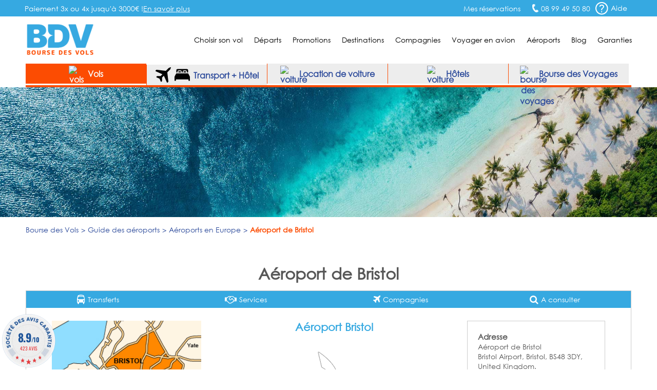

--- FILE ---
content_type: text/html; charset=UTF-8
request_url: https://www.bourse-des-vols.com/guide-aeroports/aeroport-de-bristol.html
body_size: 17494
content:
<!doctype html>
<html lang="FR-fr">
<head>
    <meta charset="UTF-8">
    <meta name="viewport" content="width=device-width, initial-scale=1.0">
    <meta http-equiv="X-UA-Compatible" content="ie=edge">
    <title class="2">Aéroport de Bristol (BRS) - navette, taxi, parking, transfert - Bourse des Vols</title>
    <meta name="description" content="Aéroport de Bristol - guide du voyageur: terminaux, taxis et navettes, change et boutiques duty free, parkings, loueurs de voitures et hôtels proches" />
<link rel="shortcut icon" type="image/png" href="/favicon.png">
    <link rel="canonical" href="https://www.bourse-des-vols.com/guide-aeroports/aeroport-de-bristol.html" />

        <!-- Script DataLayer -->
    
    <script>
        window.dataLayer = window.dataLayer || [];
        window.dataLayer.push({
            "Page Category": "guide-voyage",
            "Destination Country": "",
            "Destination Ville": "",
            "Destination Ville ISO": "",
            "Origine Ville ISO": ""
        });
    </script>

    <!-- End Script DataLayer -->
    <!-- Google Tag Manager -->
    <script>
        (function(w,d,s,l,i){w[l]=w[l]||[];w[l].push({'gtm.start':
                new Date().getTime(),event:'gtm.js'});var f=d.getElementsByTagName(s)[0],
            j=d.createElement(s),dl=l!='dataLayer'?'&l='+l:'';j.async=true;j.src=
            'https://www.googletagmanager.com/gtm.js?id='+i+dl;f.parentNode.insertBefore(j,f);
        })(window,document,'script','dataLayer','GTM-5NN83JZS');
    </script>
    <!-- End Google Tag Manager -->
        <meta name="google-site-verification" content="aNmeVI7APJETP8GjaT8c2h8Xb7ETuJ0XjiivgKJBckE" />
    <meta name="msvalidate.01" content="1D0D3C55AA465F7D762395F88237755D" />
    <link rel="stylesheet" href="/css/main.min.css?2026012312">
    <link rel="stylesheet" href="/css/footer.css">
    <link rel="stylesheet" href="/css/moteur.css?20260123123128">
    <link rel="stylesheet" type="text/css" href="/css/autocomplete.css?202601231231"><!-- Style de l'AutoCompletion V2 -->
    <link href="https://maxcdn.bootstrapcdn.com/font-awesome/4.7.0/css/font-awesome.min.css" rel="stylesheet" integrity="sha384-wvfXpqpZZVQGK6TAh5PVlGOfQNHSoD2xbE+QkPxCAFlNEevoEH3Sl0sibVcOQVnN" crossorigin="anonymous">    <!-- Fichier css, en fonction de son type -->
    <link rel="stylesheet" type="text/css" href="/css/guide-voyage.css?20260123" />
    <!-- Jquery -->
    <script src="/js/jquery.min.js"></script>
    <!--<script src="https://code.jquery.com/ui/1.9.1/jquery-ui.min.js" integrity="sha256-UezNdLBLZaG/YoRcr48I68gr8pb5gyTBM+di5P8p6t8=" crossorigin="anonymous"></script>-->

        <script type="text/javascript" src="/commun/media/tag-pub-stat.js" async></script>
    
    <script src="https://cdnjs.cloudflare.com/ajax/libs/slidesjs/3.0/jquery.slides.min.js" async></script>
    <link rel="stylesheet" type="text/css" href="/css/ui-lightness/jquery-ui2.min.css" />
    <!-- Slider flexible pour page vols continent -->
        <script src="/js/jquery.flexisel.min.js" async></script>
        <!-- Fin Slider flexible pour page vols continent -->
    <!--[if IE 7]>
    <link type="text/css" rel="stylesheet" href="/css/ie7.css"/>
    <![endif]-->
    <!--[if IE 9]>
    <link type="text/css" rel="stylesheet" href="/css/ie9.css"/>
    <![endif]-->
    <!--[if lt IE 9]>
    <script src="http://html5shiv.googlecode.com/svn/trunk/html5.js" async></script>
    <![endif]-->
        <!-- TAG PUBLIC IDEES -->
                    <script type="text/javascript">
    var __dot = [{
            'categoryID': 'flight',
            'productID': 'BRS',
            'cartProductsID': '',
            'cartAmount': '',
            'orderID': ''
        }];
</script>

<!-- TimeOne universal tag - DO NOT MODIFY -->
<script type="text/javascript">
    (function (w, d, n, i) {
        var e = d.createElement('script'),
                s = d.getElementsByTagName('script')[0];
        e.type = 'text/javascript';
        e.async = true;
        e.src = (d.location.protocol == 'http:' ? 'http' : 'https') + '://u.logbor.com/p/?i=' + i + '&n=' + n;
        s.parentNode.insertBefore(e, s);
    })(window, document, '__dot', '2494');
</script>
<!-- TimeOne universal tag end -->
                <!-- FIN TAG PUBLIC IDEES -->

                </head>
<body>
    <!-- Google Tag Manager (noscript) -->
    <noscript>
    <iframe src="https://www.googletagmanager.com/ns.html?id=GTM-5NN83JZS" height="0" width="0" style="display:none;visibility:hidden"></iframe>
    </noscript>
    <!-- End Google Tag Manager (noscript) -->

    <!-- Constante ANDREA MEDIA -->
    <input type="hidden" id="enableAndreamedia" value="1">
    <script type="text/javascript" src="/commun/media/tag-pub-stat.js"></script>

    <link rel="stylesheet" type="text/css" href="/css/header.css?2026012312">
<script type="text/javascript">
    var agSiteId = "10392";
</script>
    <script src="https://www.societe-des-avis-garantis.fr/wp-content/plugins/ag-core/widgets/JsWidget.js" type="text/javascript"></script>
<header class="headerEngine">
    <div class="supHeader">
        <div class="supHeaderLeft">Paiement 3x ou 4x jusqu'à 3000€ ! <a href="https://booking.bourse-des-vols.com/payment-infos" class="knowmore">En savoir plus</a></div>
        <div class="supHeaderRight">
            <div class="savLink">
                <a href="https://myorder-bdv.resatravel.com/base/dossier/suivi_de_commande.php">
                    <img src="/view/images/head/ticket.png" alt="">
                    <span>Mes réservations</span>
                </a>
            </div>
            <span class="head-picto-tel telSite">08 99 49 50 80</span>
            <div class="headerHelpHeader">
                <a href="/aide-en-ligne/faq.php" title="Home de la faq">
                    <span class="head-picto-aide picto"></span>
                    <span>Aide</span>
                </a>
            </div>
        </div>
        <div id="blockHelpMeHeader" class="shadow head-sav-tel blockHelpMeHeader"></div>
    </div>
    </div>
    <div class="header">
        <div id="blockHeader">
            <a href="/" class="blockLogo"><img class="head-bdv-logo" src="/images/head/bdv-logo.png" alt="Logo BDV.fr" /></a>
            <div class="blockMenuSmarth"><span class="head-icon-menu-blanc"></span></div>
            <nav class="blockMenu">

        <div class="blockOnglet">
        <div role="menubar" class="menuli">Choisir son vol</div>
        <div class="blockSubMenu">
            <div class="sp sp-triangle-blanc subNavTopArrow"></div>
            <ul>
                <li class="backOrange"><a href="#">Retour</a></li>
                <li><a href="/trouver-un-vol.php">Trouver un vol</a></li>
                <li><a href="/comparateur-vol.php">Comparateurs de vols</a></li>
                <li><a href="/reservation-vol.php">Réserver son billet</a></li>
                <li><a href="/horaire-vol.php">Horaires des vols</a></li>
                <li><a href="/vol-interieur.php">Vol intérieur</a></li>
                <li><a href="/vol-aller-retour.php">Vol aller retour</a></li>
                <li><a href="/vol-direct.php">Vol direct</a></li>
                <li><a href="/vol-sec.php">Vol sec</a></li>                                    
                <li><a href="/tarif-vol.php">Tarifs des vols</a></li>
                <li><a href="/voyages-groupes.php">Service Groupes</a></li>
            </ul>
        </div>
    </div>

        <div class="blockOnglet">
        <div role="menubar" class="menuli">D&eacute;parts</div>
        <div class="blockSubMenu">
            <div class="sp sp-triangle-blanc subNavTopArrow"></div>
            <ul>
                <li class="backOrange"><a href="#">Retour</a></li>
                <li><a href="/vols-depart-paris.php">Vols départ Paris</a></li>
                <li><a href="/vols-depart-beauvais.php">Vols départ Beauvais</a></li>
                <li><a href="/vols-depart-lyon.php">Vols départ Lyon</a></li>
                <li><a href="/vols-depart-marseille.php">Vols départ Marseille</a></li>
                <li><a href="/vols-depart-nantes.php">Vols départ Nantes</a></li>
                <li><a href="/vols-depart-nice.php">Vols départ Nice</a></li>
                <li><a href="/vols-depart-bordeaux.php">Vols départ Bordeaux</a></li>
                <li><a href="/vols-depart-toulouse.php">Vols départ Toulouse</a></li>
                <li><a href="/vols-depart-bruxelles.php">Vols départ Bruxelles</a></li>
                <li><a href="/vols-depart-geneve.php">Vols départ Genève</a></li>
                <li><a href="/vols-villes-de-depart.php">Toutes les villes de départ</a></li>
            </ul>                    
        </div>
    </div>

        <div class="blockOnglet">
        <div role="menubar" class="menuli">Promotions</div>
        <div class="blockSubMenu">
            <div class="sp sp-triangle-blanc subNavTopArrow"></div>
            <ul>
                <li class="backOrange"><a href="#">Retour</a></li>
                <li><a href="/promo-vol.php">FAQ Promotions</a></li>
                <li><a href="/vol-low-cost.php">Vol low cost</a></li>
                <li><a href="/vol-derniere-minute.php">Vol derni&egrave;re minute</a></li>
                <li><a href="/vol-discount.php">Vol discount</a></li>
                <li><a href="/vol-charter.php">Vol charter</a></li>
                <li><a href="http://blog.bourse-des-vols.com/reserver-un-billet-d-avion-pas-cher-3796">Billet d'avion pas cher</a></li>
                <li><a href="/billets-avion.php">Promos billet d'avion</a></li>
                <li><a href="/bons-de-reduction.php">Bons de réduction</a></li>
            </ul>
        </div>
    </div>                   

        <div class="blockOnglet">
        <div role="menubar" class="menuli">Destinations</div>
        <div class="blockSubMenu">
            <div class="sp sp-triangle-blanc subNavTopArrow"></div>
            <ul>
                <li class="backOrange"><a href="#">Retour</a></li>
                <li><a href="/vols-france.php">France</a></li>
                <li><a href="/vols-europe.php">Europe</a></li>
                <li><a href="/vols-europe-de-l-est.php">Europe de l'Est</a></li>
                <li><a href="/vols-europe-du-sud.php">Europe du Sud</a></li>
                <li><a href="/vols-europe-du-nord.php">Europe du Nord</a></li>
                <li><a href="/vols-afrique-du-nord-maghreb.php">Afrique du Nord</a></li>
                <li><a href="/vols-afrique.php">Afrique</a></li>
                <li><a href="/vols-amerique-du-nord.php">Amérique du Nord</a></li>
                <li><a href="/vols-amerique-du-sud.php">Amérique du Sud</a></li>
                <li><a href="/vols-antilles-caraibes.php">Antilles Caraïbes</a></li>
                <li><a href="/vols-moyen-orient.php">Moyen-Orient</a></li>
                <li><a href="/vols-ocean-indien-pacifique.php">Océan Indien Pacifique</a></li>
                <li><a href="/vols-asie.php">Asie</a></li>
                <li class="orange"><a href="/pas-cher/index.php">Toutes les destinations</a></li>
            </ul>
        </div>
    </div>                

        <div class="blockOnglet">
        <div role="menubar" class="menuli">Compagnies</div>
        <div class="blockSubMenu">
            <div class="sp sp-triangle-blanc subNavTopArrow"></div>
            <div class="backOrange"><a href="#">Retour</a></div>

                        <div class="blockOnglet2">
                <div class="submenuli">Européennes<span class="flecheMenu sp sp-select-menu"></span></div>
                <div class="blockSubMenu2">
                    <ul>
                        <li class="backOrangesubmenuli"><a href="#">Retour</a></li>
                        <li><a href="/air-france.php">Air France</a></li>
                        <li><a href="/lufthansa.php">Lufthansa</a></li>
                        <li><a href="/british-airways.php">British Airways</a></li>
                        <li><a href="/iberia.php">Iberia</a></li>
                        <li><a href="/alitalia.php">Alitalia</a></li>
                        <li><a href="/swiss.php">Swiss</a></li>
                        <li><a href="/klm.php">KLM</a></li>
                        <li><a href="/air-caraibes.php">Air Caraïbes</a></li>
                        <!--<li><a href="/corsair.php">Corsair</a></li>-->
                        <!--<li><a href="/aigle-azur.php">Aigle Azur</a></li>-->
                    </ul>
                </div>
            </div>

                        <div class="blockOnglet2">
                <div class="submenuli">Américaines<span class="flecheMenu sp sp-select-menu"></span></div>
                <div class="blockSubMenu2">
                    <ul>
                        <li class="backOrangesubmenuli"><a href="#">Retour</a></li>                        
                        <li><a href="/american-airlines.php">American Airlines</a></li>
                        <li><a href="/united-airlines.php">United Airlines</a></li>                        
                        <li><a href="/air-canada.php">Air Canada</a></li>
                    </ul>
                </div>
            </div>

                        <div class="blockOnglet2">
                <div class="submenuli">Asiatiques<span class="flecheMenu sp sp-select-menu"></span></div>
                <div class="blockSubMenu2">
                    <ul>
                        <li class="backOrangesubmenuli"><a href="#">Retour</a></li>
                        <li><a href="/air-china.php">Air China</a></li>
                        <!--<li><a href="/air-india.php">Air India</a></li>-->
                        <li><a href="/vietnam-airlines.php">Vietnam Airlines</a></li>
                    </ul>
                </div>
            </div>

                        <div class="blockOnglet2">
                <div class="submenuli">Golfe et Maghreb<span class="flecheMenu sp sp-select-menu"></span></div>
                <div class="blockSubMenu2">
                    <ul>
                        <li class="backOrangesubmenuli"><a href="#">Retour</a></li>
<!--
                        <li><a href="/gulf-air.php">Gulf Air</a></li>
                        <li><a href="/egyptair.php">Egyptair</a></li>
-->
                        <li><a href="/qatar-airways.php">Qatar Airways</a></li>
                        <li><a href="/royal-air-maroc.php">Royal Air Maroc</a></li>
                    </ul>
                </div>
            </div>

                        <div class="blockOnglet2">
                <div class="submenuli">Pacifique<span class="flecheMenu sp sp-select-menu"></span></div>
                <div class="blockSubMenu2">
                    <ul>
                        <li class="backOrangesubmenuli"><a href="#">Retour</a></li>
                        <li><a href="/air-madagascar.php">Air Madagascar</a></li>
                        <li><a href="/qantas-airways.php">Qantas Airways</a></li>
                    </ul>
                </div>
            </div>

                        <div class="blockOnglet2">
                <div class="submenuli">Low-Cost<span class="flecheMenu sp sp-select-menu"></span></div>
                <div class="blockSubMenu2">
                    <ul>
                        <li class="backOrangesubmenuli"><a href="#">Retour</a></li>
                        <li><a href="/ryanair-fr.php">Ryanair</a></li>
                        <li><a href="/transavia.php">Transavia</a></li>
                        <li><a href="/vueling-airlines.php">Vueling Airlines</a></li>
                        <!--<li><a href="/xl-airways.php">XL Airways</a></li>-->                                                
                    </ul>
                </div>
            </div>
            <div class="submenuli allCompagnie"><a href="/compagnies-aeriennes.php">Toutes les compagnies</a></div>
            <div class="submenuli allCompagnie"><a href="/compagnies-low-cost.php">Compagnies Low-Cost</a></div>           
        </div>
    </div>

        <div role="menubar" class="menuLien"><a href="/infos-pratiques.php">Voyager en avion</a></div>

        <div role="menubar" class="menuLien"><a href="/guide-aeroports/aeroports.html">Aéroports</a></div>


        <div role="menubar" class="menuLien"><a href="https://blog.bourse-des-vols.com">Blog</a></div>

        <div role="menubar" class="menuli" id="garantiesButton">Garanties</div>
    <div id="garantiesBlockMobile" class="blockSubMenu blockSubGaranties">        
        <div class="backOrange"><a href="#">Retour</a></div>
        <div id="garantiesBlockContentPhone" class="blockGaranties"></div>
    </div>

    <div id="garantiesBlock" class="blackBlock mainNavTooltip garantiesBlockSat">
        <div id="garantiesArrow" class="blackTopArrow"></div>
        <div id="garantiesBlockContent"></div>
    </div>
</nav>
        </div>
    </div>
    <div id="contentModal"></div>
</header>
<script type="application/ld+json">
{
"@context": "https://schema.org",
"@type": "FAQPage",
"mainEntity": [
    {
        "@type": "Question",
        "name": "Quelle est la distance en Km entre l'aéroport de Bristol et le centre ville ?",
        "acceptedAnswer": {
        "@type": "Answer",
        "text": "L'aéroport de Bristol se trouve à 13 kilomètres au sud-ouest du centre de Bristol, au niveau de Felton."
        }
    }
     ,{
        "@type": "Question",
        "name": "Où trouver un taxi pour rejoindre le centre ville depuis l'aéroport de Bristol ?",
        "acceptedAnswer": {
        "@type": "Answer",
        "text": "L'aéroport dispose d'un nouveau service de taxis haut-de-gamme et accessible tous les jours, 24h/24. Vous pouvez effectuer une réservation en vous rendant au comptoir au niveau des arrivées. Autrement, téléphonez directement au 01 275 475 000 ou réservez directement sur le  <a href=https://www.arrowprivatehire.co.uk/airports/bristol/> site Arrow cars</a>.<br />Pour rejoindre le centre-ville, comptez 30 livres  (environ 35 euros).</p>"
        }
    }
     ,{
        "@type": "Question",
        "name": "Quelle ligne de bus ou navette relie l'aéroport de Bristol et le centre ville ?",
        "acceptedAnswer": {
        "@type": "Answer",
        "text": "Toutes les heures, des bus assurent la liaison entre Weston-Super-Mare et l'Aéroport de Bristol, avec de nombreux arrêts tout au long du trajet.<br />Le Bristol Airport Flyer relie quant à lui la ville 24h/24 en 30 minutes, pour 7 livres, soit un peu plus de 8 euros.<br />Le Bath Bus company propose des trajets pour Bath toutes les 30 minutes pour 14 £ le ticket."
        }
    }
    ,{
        "@type": "Question",
        "name": "Quels trains ou métros relient l'aéroport de Bristol et le centre ville ?",
        "acceptedAnswer": {
        "@type": "Answer",
        "text": "La gare Bristol Temple Meads est la plus proche de l'Aéroport de Bristol. Elle se trouve en effet à une dizaine de kilomètres. Toutes les dix minutes aux heures les plus affluentes, le service de bus Airport Flyer express assure la liaison entre la gare de Bristol et l'aéroport."
        }
    }
    ,{
        "@type": "Question",
        "name": "Quelles sont les aires de stationnement et parkings de l'aéroport de Bristol ?",
        "acceptedAnswer": {
        "@type": "Answer",
        "text": "Les parkings pour le stationnement: Premier, Silver,longue et courte durée se trouvent à proximité du terminal. Les tarifs évoluent selon la zone et la durée du stationnement.<br />Le parking Premier est situé à 150 mètres (2 jours: 64£ -32£ par jour supplémentaire). Les aires de stationnement de courte et longue durée se trouvent à 3-4 minutes à pied. Pour vous rendre sur la première, il vous faudra débourser 1£ pour les 20 premières minutes.Comptez 5£ pour un stationnement d'une heure. Pour la seconde, les tarifs sont: 28£ pour un jour, 40£ pour 2 jours, 133£ pour deux semaines.<br />Le parking Silver,le plus économique, est accessible en quelques minutes en bus (gratuit et disponible 24h/24): 8 jours pour 31.99£. Le parking \"dépose-minute\"  vous permet de déposer ou d'accueillir gratuitement (10 minutes: 1£) un proche ou un ami.<br /> Grâce à la pré-réservation, des tarifs plus intéressants vous sont proposés."
        }
}
]
}
</script>

<link rel="stylesheet" type="text/css" href="/css/homeContenu.css">
<link rel="stylesheet" type="text/css" href="/css/owl.carousel.min.css">
<link rel="stylesheet" href="/css/aeroports.css?20260123">
<style>#homeForm{margin-top:52px;}.blockCheckVolDirect{top:85px;}</style>

<div id="pageAeroport"></div>

<div id="globalContainer" class="pageGuideAeroports">
    
    <section role="main" id="mainSection">
       
    <!-- MOVING BLOCKS MOBILE -->
    <div id="blocksForMobile">
        <div class="colorFilter mobileBlockDeux">
            <div id="bigPhoto" class="promo-vol-BP" >
                                    <div id="onglet_moteur">
                <ul id="onglet_moteur_nav">
                    <li data-value="onglet_vols" class="onglet_moteur_active"><img src="/view/images/moteur/avion-30x30px.png" alt="vols" class="whitePlane"><img src="/view/images/moteur/avion-noir-30x30px.png" alt="vols" class="blackPlane" style="display:none;"> Vols</li>
                    <li data-value="onglet_resavoyage" data-url="https://search-resavoyage.bourse-des-vols.com">
                        <svg id="plane" class="resavoyage_icon" viewBox="0 0 959 959">
                            <path data-name="Forma 1" class="cls-1"
                                d="M923.313,2.6L821.845,48.782a61.027,61.027,0,0,0-17.6,12.2L638.9,226.428,69.476,158.149a33.831,33.831,0,0,0-27.991,9.7l-31.69,31.69a33.861,33.861,0,0,0,10.1,54.883L427.966,437.363,310.8,554.527H106.165a34.232,34.232,0,0,0-23.993,9.9L65.078,581.618a33.853,33.853,0,0,0,10.6,55.084l172.647,73.977L322.3,883.326a33.861,33.861,0,0,0,55.083,10.6l17.2-17.194a33.81,33.81,0,0,0,9.9-23.993V648.1L521.637,530.934,704.581,939.108a33.861,33.861,0,0,0,54.883,10.1l31.69-31.69a33.94,33.94,0,0,0,9.7-27.991L732.472,320.1,897.921,154.65a59.724,59.724,0,0,0,12.2-17.595L956.3,35.586C966,14.693,944.407-7,923.313,2.6Z" />
                        </svg>
                        <svg id="bed-double" class="resavoyage_icon" x="0px" y="0px" viewBox="0 0 100 76" style="enable-background:new 0 0 100 76;">
                            <g transform="translate(-2.5 -13.8)">
                                <g transform="translate(2.5 13.8)">
                                    <path d="M60.5,14.3c-1,0-1.9,0.8-1.9,1.9c0,0,0,0,0,0v6.3h16.8v-6.3c0-1-0.8-1.9-1.9-1.9c0,0,0,0,0,0H60.5z" />
                                    <path d="M26.7,14.3c-1,0-1.9,0.8-1.9,1.9c0,0,0,0,0,0v6.3h16.8v-6.3c0-1-0.8-1.9-1.9-1.9c0,0,0,0,0,0H26.7z" />
                                    <path d="M19.4,16.2c0-3.9,3.2-7.1,7.2-7.1h13c4,0,7.2,3.2,7.2,7.1v6.3h6.5v-6.3c0-3.9,3.2-7.1,7.2-7.1h13
                                        c4,0,7.2,3.2,7.2,7.1v6.3h7.4V6.6C87.9,3,84.9,0,81.3,0c0,0,0,0-0.1,0H18.6C15,0,12,2.9,12,6.6c0,0,0,0,0,0v15.8h7.4V16.2
                                        L19.4,16.2z" />
                                    <path d="M99.3,48L88.7,27.7H11.4L0.7,48C0.2,48.9,0,50,0,51v23.2c0,1,0.8,1.8,1.8,1.8h5.6c1,0,1.8-0.8,1.8-1.8
                                        v-7.3h81.6v7.3c0,1,0.8,1.8,1.8,1.8h5.6c1,0,1.8-0.8,1.8-1.8c0,0,0,0,0,0V51C100.1,50,99.9,48.9,99.3,48z" />
                                </g>
                            </g>
                        </svg>
                        Transport + Hôtel
                    </li>
                    <li data-value="onglet_voiture" data-url="https://www.bsp-auto.com/bourse-des-vols/"><img src="/view/images/moteur/voiture-noir-30x30px.png" alt="voiture" class="blackCar"><img src="/view/images/moteur/voiture-30x30px.png" alt="voiture" class="whiteCar" style="display:none;"><span id="libDesktop"> Location de voiture</span><span id="libSmartphone"> Voiture</span></li>
                    <li data-value="onglet_hotels"><img src="/view/images/moteur/hotel-noir-30x30.png" alt="voiture" class="blackHotel"><img src="/view/images/moteur/hotel-30x30.png" alt="voiture" class="whiteHotel" style="display:none;"><span id="libDesktop"> Hôtels</span><span id="libSmartphone"> Hôtels</span></li>
                    <li data-value="onglet_bdv" data-url="https://www.bourse-des-voyages.com/"><img src="/view/images/moteur/picto-serjour-noir.png" alt="bourse des voyages " class="blackbdv"><img src="/view/images/moteur/picto-serjour-blanc.png" alt="bdv" class="whitebdv" style="display:none;"><span id="libDesktop"> Bourse des Voyages</span><span id="libSmartphone"> Bourse des Voyages</span></li>
                </ul>
            </div>

                        <div id="onglet_hotels">
                <div id="content_onglet">
                    <div id="content_onglet_inner">
                        <div id='b_container'>
                            <iframe 
                                src="https://www.booking.com/prelanding_product.html?lang=fr&responsive=true&widget_id=039b0ae1-85e3-46ba-8faa-69386dab4257"
                            ></iframe>
                        </div>
                    </div><!--
                    -->
                    <div id="content_onglet_aside">
                        <p><span>Avec Bourse des Vols</span>, réservez une chambre d'hôtel, louez un appartement en ville ou un séjour dans un gîte rural...
                            <br>Trouvez l'offre d'hébergement qui vous convient partout dans le monde au meilleur prix !
                        </p>
                        <span id="more_destination"><a href="https://sp.booking.com/searchresults.html?affiliate_link=widget1&aid=2430026" rel="nofollow" target="_blank">Plus de destinations &raquo;</a></span>
                    </div>
                </div>
            </div>

                <div style="clear:both"></div>
        <div id="homeForm" class="blackBlock moteurHorizontal">
                <div class="content">
            <iframe
                id="engine"
                width="100%"
                src="https://search.bourse-des-vols.com/export/engine"
                scrolling="no" 
                name="engine"
                style="border:none;">
            </iframe>
            <script type="text/javascript">
                window.addEventListener(
                    "message",
                    function(event) {
                        if (event.data) {
                            try {
                                let data = JSON.parse(event.data);
                                if (data.source == 'engine' && data.event == 'resize') {
                                    document.getElementById("engine").style.height = data.newHeight + 'px';
                                }
                            } catch (SyntaxError) {}
                        }
                    },
                    false
                );
            </script>

        </div>
        </div>

        <!-- Fin Moteur Vol -->

        <script src="/public/js/moteur/moteur-commun.min.js?20260123123128"></script>                <script type="text/javascript">
            function validate_iata(val) {
                return (/\[([A-Z]{3})\]/.test(val));
            }

            function triggerIntentMedia(enabled, current_form) {
                var dateDep = $("#dateDep").datepicker("getDate"),
                    dateRet = $("#dateRet").datepicker("getDate"),
                    totalPax = parseInt($('input[name=nbAdult]').val()) + parseInt($('input[name=nbChildren]').val()) + parseInt($('input[name=nbInfant]').val()),
                    adultes = parseInt($('input[name=nbAdult]').val()),
                    children = parseInt($('input[name=nbChildren]').val()) + parseInt($('input[name=nbInfant]').val()),
                    classe = $('input[name=typeCabine]').val(),
                    tripTypeLetter = $('.typeVolValJs').val();

                if (tripTypeLetter !== "M") {
                    var tripType = "roundtrip",
                        flight_class_of_service;

                    if (tripTypeLetter === "O") {
                        tripType = "oneway";
                        dateRet = dateDep;
                    }

                    switch (classe) {
                        case 'E':
                            flight_class_of_service = 'EconomyClass';
                            break;
                        case 'N':
                            flight_class_of_service = 'PremiumClass ';
                            break;
                        case 'F':
                            flight_class_of_service = 'FirstClass';
                            break;
                        case 'B':
                            flight_class_of_service = 'BusinessClass';
                            break;
                        default:
                            flight_class_of_service = 'EconomyClass';
                    }

                    var temp_flight_origin = $(departure).val(),
                        temp_flight_destination = $(arrival).val(),
                        flight_origin = temp_flight_origin.substring(temp_flight_origin.lastIndexOf("[") + 1, temp_flight_origin.lastIndexOf("]")),
                        flight_destination = temp_flight_destination.substring(temp_flight_destination.lastIndexOf("[") + 1, temp_flight_destination.lastIndexOf("]"));

                    window.IntentMediaProperties['travel_date_start'] = $.datepicker.formatDate("yymmdd", dateDep);
                    window.IntentMediaProperties['travel_date_end'] = $.datepicker.formatDate("yymmdd", dateRet);
                    window.IntentMediaProperties['travelers'] = totalPax;
                    window.IntentMediaProperties['adults'] = adultes;
                    window.IntentMediaProperties['children'] = children;
                    window.IntentMediaProperties['trip_type'] = tripType;
                    window.IntentMediaProperties['flight_class_of_service'] = flight_class_of_service;
                    window.IntentMediaProperties['flight_origin'] = flight_origin;
                    window.IntentMediaProperties['flight_destination'] = flight_destination;

                    if (enabled) {
                        if (window.IntentMedia) {
                            if (IntentMedia.get('should_open_in_new_tab')) {
                                /*var navForm = document.getElementById('homeVolForm');

                                if (navForm && typeof navForm.nodeType === 'number') {
                                    navForm.setAttribute('target', '_blank');
                                    setTimeout(function () {
                                        IntentMedia.trigger('redirect_to_exit_unit');
                                    }, 1);
                                }*/

                                /*create_virtual_form(current_form);*/

                                setTimeout(function() {
                                    IntentMedia.trigger('redirect_to_exit_unit');
                                }, 1);
                            } else {
                                /*create_virtual_form(current_form);*/
                                IntentMedia.trigger('open_exit_unit');
                            }
                        }
                    }

                } else {
                    console.log("No Intent because Multi");
                }
            }

            $(function() {
                var homeVolForm = $('#homeVolForm');
                var departure = '#departure';
                var arrival = '#arrival';
                var error_iata_end = " pour poursuivre votre recherche.";
                var error_iata = "Veuillez vérifier la conformité des destinations insérées";
                                                            $('#dateRet').datepicker('option', 'minDate', new Date(2026, 1 - 1, 31));
                                    
                var test = "R";
                if (test === "M") {
                    $("#homeVolFormMulti").show();
                    homeVolForm.hide();
                } else {
                    $("#homeVolFormMulti").hide();
                    homeVolForm.show();
                }

                homeVolForm.on('submit', function(e) {
                    e.preventDefault();

                    if (validate_iata($(departure).val()) && validate_iata($(arrival).val())) {
                        
                        $('#fakeBtn').trigger('click');
                        $(this).off('submit');
                        $(this).submit();
                    } else if (!validate_iata($(departure).val()) && !validate_iata($(arrival).val()))
                        alert(error_iata + error_iata_end);

                    else if (!validate_iata($(departure).val()) && validate_iata($(arrival).val()))
                        alert("Veuillez insérer une ville de départ valide" + error_iata_end);

                    else if (validate_iata($(departure).val()) && !validate_iata($(arrival).val()))
                        alert("Veuillez insérer une ville de destination valide" + error_iata_end);

                });

                /*window.bookingLeaveBehind.on( "click", "#fakeBtn", fesp_create_url(), fesp_params );*/
            });
        </script>            </div>
        </div>
        <div class="content mobileBlockUn">

            <div id="breadcrumb"><ol itemscope itemtype="http://schema.org/BreadcrumbList" class="ariane new_breadcrumb"><li itemprop="itemListElement" itemscope itemtype="http://schema.org/ListItem"><a itemprop="item" href="/"><span itemprop="name">Bourse des Vols</span></a><meta itemprop="position" content="1"></li><li itemprop="itemListElement" itemscope itemtype="http://schema.org/ListItem"><a itemprop="item" href="/guide-aeroports/aeroports.html"><span itemprop="name">Guide des aéroports</span></a><meta itemprop="position" content="2"></li><li itemprop="itemListElement" itemscope itemtype="http://schema.org/ListItem"><a itemprop="item" href="/guide-aeroports/aeroports-europe.html"><span itemprop="name">Aéroports en Europe</span></a><meta itemprop="position" content="3"></li><li itemprop="itemListElement" itemscope itemtype="http://schema.org/ListItem"><span itemprop="name">Aéroport de Bristol</span><meta itemprop="position" content="4"></li></ol><div class="c"></div></div>

            <div class="aeroportTitle">
                <h1 class="title"><span itemprop="name">Aéroport de Bristol</span></h1>
            </div>

            <!-- Section présentation Aeroport -->
            <section class="guideContainer border">
                    <div class="titleNav mobile">
                        <div id="menuToggle">
                            <input type="checkbox">
                            <span></span>
                            <span></span>
                            <span></span>
                            <p>Rubriques</p>
                        </div>
                    </div>
                    <div class="guideNav">
                        <ul class="guideNavListe">
                            <li class="sousMenu toHoraires desktop">
                                <span>Horaires <img src="/view/images/arrow-down-blc.png" alt=""></span>
                                <ul class="horairesLinks">
                                    <li class="linkDep"><a href="#targetDepTime">Départs du jour</a></li>
                                    <li class="linkArr"><a href="#targetArrivalTime">Arrivées du jour</a></li>
                                </ul>
                            </li>
                            <li class="sousMenu toHoraires mobileLi">
                                <span>Horaires <img src="/view/images/arrow-down-blc.png" alt=""></span>
                                <ul class="horairesLinks">
                                    <li class="linkDep"><a href="#targetDepTimeMobile">Départs du jour</a></li>
                                    <li class="linkArr"><a href="#targetArrivalTimeMobile">Arrivées du jour</a></li>
                                </ul>
                            </li>
                            <li class="sousMenu toTransferts">
                                <span>Transferts <img src="/view/images/arrow-down-blc.png" alt=""></span>
                                <ul class="tranfertsLinks"><li><a href="#targetDistance">Distance en km au centre ville</a></li><li><a href="#targetTaxis">Taxis entre ville et aéroport</a></li><li><a href="#targetBus">Bus entre ville et aéroport</a></li><li><a href="#targetTrain">Trains entre ville et aéroport</a></li><li><a href="#targetParking">Stationnement</a></li></ul>
                                </li>
                                <li class="sousMenu toServices">
                                    <span>Services <img src="/view/images/arrow-down-blc.png" alt=""></span>
                                    <ul class="servicesLinks"><li><a href="#targetMoney">Banques et change</a></li><li><a href="#targetChildren">Enfants</a></li><li><a href="#targetShopping">Boutiques et achats</a></li><li><a href="#targetPoste">Bureau de poste</a></li><li><a href="#targetRestaurant">Restauration</a></li><li><a href="#targetHotels">Hôtels proches de l'aéroport</a></li><li><a href="#targetLocCars">Comptoirs des loueurs de voitures</a></li></ul>
    </li>
    <li class="simpleLink"><span><a href="#targetCies">Compagnies</a></span></li>
    <li class="simpleLink"><span><a href="#targetConsult">A consulter</a></span></li>
    </ul>
    </div>

    <div class="guideInfos block"><div class="guideMap">
                <figure>
                    <img src="/commun/images/047-cartes-aeroports/BRS-aeroport-de-bristol.jpg" alt="Plan de lAéroport de Bristol">
                </figure>
            </div><div class="guideAeroport">
            <div class="guideTitre">
                <h2>Aéroport Bristol</h2><span itemprop="logo"><img src="/commun/images/083-aeroports/logo-brs.png" alt="Logo de lAéroport de Bristol"></span><h3>
                    <span itemprop="name">Aéroport de Bristol</span>
                    <span itemprop="iataCode">BRS</span>
                </h3>
            </div>

            <div class="guideSearch"><div class="blockDrapeau">
                    <img src="/commun/images/081-drapeaux-fr/drapeau-royaume-uni.jpg" alt="Drapeau Royaume-Uni" /><h3 class="guideTopBlueSelectTitle">Guides a&eacute;roports de l'Angleterre</h3>
                </div>
                <div class="aeroList aeroListGuide" onclick="$('.aeroListBlockLinks').toggle()">

                    <div class="aeroListTitle">Aéroport de Bristol</div><ul class="aeroListBlockLinks"><li><a href="aeroport-d-heathrow-londres.html">Aéroport d'Heathrow - Londres</a></li><li><a href="aeroport-d-humberside.html">Aéroport d'Humberside</a></li><li><a href="aeroport-de-birmingham.html">Aéroport de Birmingham</a></li><li><a href="aeroport-de-cambridge.html">Aéroport de Cambridge</a></li><li><a href="aeroport-de-gatwick-londres.html">Aéroport de Gatwick - Londres</a></li><li><a href="aeroport-de-guernsey.html">Aéroport de Guernsey</a></li><li><a href="aeroport-de-jersey.html">Aéroport de Jersey</a></li><li><a href="aeroport-de-liverpool-john-lennon.html">Aéroport de Liverpool John Lennon</a></li><li><a href="aeroport-de-londres-southend.html">Aéroport de Londres Southend</a></li><li><a href="aeroport-de-manchester.html">Aéroport de Manchester</a></li><li><a href="aeroport-de-newcastle.html">Aéroport de Newcastle</a></li><li><a href="aeroport-de-newquay-cornwall.html">Aéroport de Newquay Cornwall</a></li><li><a href="aeroport-de-norwich.html">Aéroport de Norwich</a></li><li><a href="aeroport-de-ronaldsway.html">Aéroport de Ronaldsway</a></li><li><a href="aeroport-de-southampton.html">Aéroport de Southampton</a></li><li><a href="aeroport-de-stansted-london.html">Aéroport de Stansted - London</a></li><li><a href="aeroport-durham-tees-valley-de-teeside.html">Aéroport Durham Tees Valley de Teeside</a></li><li><a href="aeroport-east-midlands.html">Aéroport East Midlands</a></li><li><a href="aeroport-international-d-exeter.html">Aéroport international d'Exeter</a></li><li><a href="aeroport-international-de-bournemouth.html">Aéroport international de Bournemouth</a></li><li><a href="aeroport-international-de-robin-hood.html">Aéroport International de Robin Hood</a></li><li><a href="aeroport-leeds-bradford.html">Aéroport Leeds Bradford</a></li><li><a href="aeroport-london-city.html">Aéroport London City</a></li><li><a href="aeroport-london-luton.html">Aéroport London Luton</a></li></ul></div>
            </div>
        </div><div class="guideContact" itemprop="description">
                <div class="guideContactInfos"><div class="guideContactAdresse">
                            <h2>Adresse</h2>
                            <p>Aéroport de Bristol</p>
                            <p>Bristol Airport, Bristol, BS48 3DY, United Kingdom.</p>
                        </div><div class="guideContactContact">
                        <h2>Contact</h2>
                        <p>Pour toute information, nous vous invitons à contacter l'aéroport en téléphonant au +44 0871 334 4444 ou en envoyant un e-mail à <a href=mailto:enquiries@bristolairport.com> enquiries@bristolairport.com</a>.</p>
                    </div>
                </div>
                <div class="sliderContactInfos">
                    <div class="bullet bulletLeft activeBullet"></div>
                    <div class="bullet bulletRight"></div>
                </div>
            </div></div><div class="guideParagraphe block">
            <h2>Informations sur les terminaux / Présentation</h2>
            <p>L'aéroport de Bristol n'est constitué que d'un seul terminal pour les vols internationaux et nationaux.</p>
        </div></section><!-- 11-12-25-16-37-15 -->        </div>
    </div>
     <!-- FIN MOVING BLOCKS MOBILE -->

    <!-- Section slider promos vol aeroport -->
    <!-- 11-12-25-16-37-15 -->
    <div class="content">

        <!-- Section Tranferts -->
        <section class="blockTransfers border">
            <div class="blockTitle">
                                    <h2>Transferts Aéroport de Bristol (BRS)</h2>
                                </div><div class="blockDistance block" id="targetDistance">
            <div class="distanceTitre mobile">
                <h3>Quelle est la distance en Km entre l'aéroport de Bristol et le centre ville ?</h3>
                <p>L'aéroport de Bristol se trouve à 13 kilomètres au sud-ouest du centre de Bristol, au niveau de Felton.</p>
            </div>
            <div class="distanceInfos">
                <div class="distanceDep">
                    <div>
                        <p>BRS</p>
                        <p>A&eacute;roport</p>
                    </div>
                </div>
                <div class="distanceTitre desktop">
                    <h3>Quelle est la distance en Km entre l'aéroport de Bristol et le centre ville ?</h3>
                    <p>L'aéroport de Bristol se trouve à 13 kilomètres au sud-ouest du centre de Bristol, au niveau de Felton.</p>
                </div>

                <div class="distanceArrivee">
                    <div>
                        <p>BRS</p>
                        <p>Centre ville</p>
                    </div>
                </div>
            </div>
            <div class="hr">
                <hr><p class="nbKm">13 Km</p></div></div><div class="infoTitle block" id="targetTaxis"><h3>O&uacute; trouver un taxi pour rejoindre le centre ville depuis l'aéroport de Bristol ?</h3><div class="container infoContent"><div class="blueTitle">L'aéroport dispose d'un nouveau service de taxis haut-de-gamme et accessible tous les jours, 24h/24. Vous pouvez effectuer une réservation en vous rendant au comptoir au niveau des arrivées. Autrement, téléphonez directement au 01 275 475 000 ou réservez directement sur le  <a href=https://www.arrowprivatehire.co.uk/airports/bristol/> site Arrow cars</a>.</div><div class="blockContentInfos"><span>Pour rejoindre le centre-ville, comptez 30 livres  (environ 35 euros).</span> </div></div></div><div class="infoTitle block" id="targetBus"><h3>Quelle ligne de bus ou navette relie l'aéroport de Bristol et le centre ville ?</h3><div class="container infoContent"><div class="blueTitle">Toutes les heures, des bus assurent la liaison entre Weston-Super-Mare et l'Aéroport de Bristol, avec de nombreux arrêts tout au long du trajet.</div><div class="blockContentInfos"><span>Le Bristol Airport Flyer relie quant à lui la ville 24h/24 en 30 minutes, pour 7 livres, soit un peu plus de 8 euros.</span> <span>Le Bath Bus company propose des trajets pour Bath toutes les 30 minutes pour 14 £ le ticket.</span> </div></div></div><div class="infoTitle block" id="targetTrain"><h3>Quels trains ou m&eacute;tros relient l'aéroport de Bristol et le centre ville ?</h3><div class="container infoContent"><div class="blueTitle">La gare Bristol Temple Meads est la plus proche de l'Aéroport de Bristol. Elle se trouve en effet à une dizaine de kilomètres. Toutes les dix minutes aux heures les plus affluentes, le service de bus Airport Flyer express assure la liaison entre la gare de Bristol et l'aéroport.</div><div class="blockContentInfos"></div></div></div><div class="infoTitle block" id="targetParking"><h3>Quelles sont les aires de stationnement et parkings de l'aéroport de Bristol ?</h3><div class="container infoContent"><div class="blueTitle">Les parkings pour le stationnement: Premier, Silver,longue et courte durée se trouvent à proximité du terminal. Les tarifs évoluent selon la zone et la durée du stationnement.</div><div class="blockContentInfos"><span>Le parking Premier est situé à 150 mètres (2 jours: 64£ -32£ par jour supplémentaire). Les aires de stationnement de courte et longue durée se trouvent à 3-4 minutes à pied. Pour vous rendre sur la première, il vous faudra débourser 1£ pour les 20 premières minutes.Comptez 5£ pour un stationnement d'une heure. Pour la seconde, les tarifs sont: 28£ pour un jour, 40£ pour 2 jours, 133£ pour deux semaines.</span> <span>Le parking Silver,le plus économique, est accessible en quelques minutes en bus (gratuit et disponible 24h/24): 8 jours pour 31.99£. Le parking "dépose-minute"  vous permet de déposer ou d'accueillir gratuitement (10 minutes: 1£) un proche ou un ami.</span> <span> Grâce à la pré-réservation, des tarifs plus intéressants vous sont proposés.</span> </div></div></div><!-- 11-12-25-16-37-15 -->        </section>

        <!-- Section Cies desservant un aéroport -->
        <section class="blockCies border" id="targetCies">
            <div class="blockTitle">
                <h2>Compagnies desservant l'aéroport de Bristol</h2></div><ul class="innerCies block"><li><img src="/commun/images/064-compagnies-logos-lib/122x20/brussels-airlines.jpg" alt="Brussels Airlines (SN)" /><br><a href="/brussels-airlines.php">Brussels Airlines</a></li><li><img src="/commun/images/064-compagnies-logos-lib/122x20/aurigny-air-services.jpg" alt="Aurigny Air Services (GR)" /><br><a href="/aurigny-air-services.php">Aurigny Air Services</a></li><li><img src="/commun/images/064-compagnies-logos-lib/122x20/easyjet.jpg" alt="EasyJet (U2)" /><br><a href="/easyjet.php">EasyJet</a></li><li><img src="/commun/images/064-compagnies-logos-lib/122x20/ryanair.jpg" alt="Ryanair-FR (FR)" /><br><a href="/ryanair-fr.php">Ryanair</a></li><li><img src="/commun/images/064-compagnies-logos-lib/122x20/blue-islands.jpg" alt="Blue Islands (SI)" /><br><a href="/blue-islands.php">Blue Islands</a></li><li><img src="/commun/images/064-compagnies-logos-lib/122x20/wizz-air.jpg" alt="Wizz Air (W6)" /><br><a href="/wizz-air.php">Wizz Air</a></li></ul></section><!-- 11-12-25-16-37-15 -->
        <!-- Section sélection hotels/voiture -->
        <section class="blockOtherSelect">
            <div class="hotelContent">
                <img src="/images/aeroports/hotels.png" alt="sélection d'hôtels">
                <div class="hotelSelect">
                    <p>Découvrez une sélection d'hôtels</p>
                                        <a href="https://hotel.bourse-des-vols.com" class="btnSelect" target="_blank" rel="nofollow">Réservez</a>
                </div>
            </div>
            <div class="carContent">
                <img src="/images/aeroports/cars.png" alt="sélection de voitures">
                <div class="carSelect">
                    <p>Découvrez une sélection de voitures</p>
                                        <a href="https://voiture.bourse-des-vols.com" class="btnSelect" target="_blank" rel="nofollow">Réservez</a>
                </div>
            </div>
        </section>

        <!-- Section Vols low cost au départ de l'aéroport -->
        
        <!-- Section Services -->
        <section class="blockServices border" itemprop="description"><div class="blockTitle">
        <h2>Services Aéroport de Bristol (BRS)</h2>
    </div><div class="infoTitle block" id="targetMoney"><h3>O&ugrave; trouver un distributeur de billets ou un bureau de change ?</h3><div class="container infoContent"><div class="blueTitle">Trois bureaux de change Moneycorp sont à votre service avant et après les postes de sécurité.</div><div class="blockContentInfos"></div></div></div><div class="infoTitle block" id="targetChildren"><h3>Existe-t-il un espace d&eacute;di&eacute; aux enfants ?</h3><div class="container infoContent"><div class="blueTitle">Un espace enfants se trouve dans le  Burger King, niveau mezzanine.</div><div class="blockContentInfos"><span>Vous pouvez également distraire vos enfants grâce aux jeux proposé par le World Duty Free, aux crayons de couleur et aux livres proposés par WHSmiths Books et aux accessoires de Claire's.</span> </div></div></div><div class="infoTitle block" id="targetShopping"><h3>Dans quelles boutiques effectuer vos achats ?</h3><div class="container infoContent"><div class="blueTitle">Avant le contrôle de sécurité et près des bureaux d'enregistrement, les voyageurs peuvent profiter des boutiques World Duty Free et WHSmiths Books (magazines, livres, guides de voyage, accessoires de voyage).</div><div class="blockContentInfos"><span>Les boutiques Dixons, Accessorize, et Traveller ne sont accessibles qu'après le contrôle de sécurité.</span> <span>D'autres boutiques sont également présentes : JD, Superdrug (sorte de drugstore où trouver les petits produits essentiels pour le voyage que vous aurez oublié), Claire's (bijoux et accessoires).</span> </div></div></div><div class="infoTitle block" id="targetPoste"><h3>L'a&eacute;roport dispose-t-il d'un bureau de poste ?</h3><div class="container infoContent"><div class="blueTitle">Vous trouverez une boîte aux lettres près de l'entrée du terminal.</div><div class="blockContentInfos"></div></div></div><div class="infoTitle block" id="targetRestaurant"><h3>O&uacute; trouver un espace de restauration ?</h3><div class="container infoContent"><div class="titleDivision">De nombreux cafés et restaurants sont à votre disposition à l'Aéroport de Bristol :</div><div class="blockDivision"><div class="blockLeft"><ul><li>Ritazza Coffee Bar, ouvert 24h/24, se trouve au rez-de-chaussée de la zone des Arrivées et après le contrôle de sécurité.</li><li>Dexters restaurant (salades et burgers) est ouvert du premier au dernier vol. Il se trouve au niveau de la mezzanine.</li><li>Burger King est ouvert dès le premier vol et jusqu'au dernier.</li></ul></div><div class="blockRight"><ul><li>Brunel Bar est ouvert du premier au dernier vol (départ).</li><li>Soho Coffee Company offre une variété de cafés du monde entier. Elle se trouve dans la zone des départs, au niveau de la mezzanine.</li><li>Starbucks Coffee se situe au rez-de-chaussée, près des portes d'embarquement.</li></ul></div></div></div></div><div class="infoTitle block" id="targetHotels"><h3>Quels sont les h&ocirc;tels proches de l'a&eacute;roport ?</h3><div class="container infoContent"><div class="blueTitle">Les hôtels suivants sont situés à proximité de l'aéroport :</div><div class="blockContentInfos"><span>Winston Manor Hotel, tél. : +44 193 485 2348 - Fax : +44 193 485 2033.</span> <span>Ibis Bristol Centre, tél. : +44 117 319 9000.</span> <span>Ashdale B&B, tél. : +44 127 547 2159 - Portable : +44 (0) 799 051 0084.</span> </div></div></div><div class="infoTitle block" id="targetLocCars"><h3>Comment contacter les loueurs de voitures ?</h3><div class="container infoContent"><div class="blueTitle">Vous pouvez louer un véhicule auprès des comptoirs suivants qui sont implantés dans l'aéroport :</div><div class="blockContentInfos"><span>AVIS, tél. : 03 4454 460 07.</span> <span>Europcar, tél. : +44 371 384 3403.</span> <span>Hertz, tél. : +44 843 309 3011.</span> <span>National, tél. : +44 1275 474623.</span> </div></div></div></section>
    </div>
            
    <!-- A consulter également -->
        <div class="blockConsulter block" id="targetConsult">
        <div class="content">

            <!--<h2>A consulter également</h2>-->
            <h2>A consulter également</h2>

            <div class="consultContent">
                <div class="consultContentLeft">
                    <a href=http://www.bristolairport.co.uk/ target=new>Site de l'Aéroport de Bristol</a><br /><a href=http://meteo.msn.com/local.aspx?wealocations=wc:UKXX0025&q=Bristol%2c+GBR target=new>Climatologie de la région de Bristol</a>
                                    </div>

                <div class="consultContentRight">
                    <p>Guides BDV.fr du pays et de la ville</p>
                        <br>
                        <a href="https://www.bourse-des-voyages.com/guide-voyage/vacances/pays-royaume-uni-1.html">> Guide Royaume-Uni</a>
                        <br>
                        <a href="https://www.bourse-des-voyages.com/guide-voyage/vacances/hotel-bristol.html">> Guide Bristol</a>
                </div>
            </div>
        </div>
    </div>
    
    <!-- Section promo bottom -->
    <section id="sliderAeroportBottom" class="content">
                <h2>Aéroport de Bristol</h2>
                <h3>promotions vols secs et h&ocirc;tels</h3><div id="aeroportBottomInner">
                    <div id="slider">
                        <ul class="flexSlider">
                                    <li>
                                            <div class="sliderText">
                                                    <img src="/commun/images/020-pays/angleterre/vol-angleterre-08.jpg" alt="Angleterre" />
                                                    
                                                        <h4><a href="https://www.bourse-des-vols.com/depart-nice/royaume-uni/vol-nice-bristol.php">Vol Nice Bristol</a></h4>
                                            </div>
                                    </li>
                                    <li>
                                            <div class="sliderText">
                                                    <img src="/commun/images/020-pays/angleterre/vol-angleterre-08.jpg" alt="Angleterre" />
                                                    
                                                        <h4><a href="https://www.bourse-des-vols.com/depart-marseille/royaume-uni/vol-marseille-bristol.php">Vol Marseille Bristol</a></h4>
                                            </div>
                                    </li>
                                    <li>
                                            <div class="sliderText">
                                                    <img src="/commun/images/020-pays/angleterre/vol-angleterre-09.jpg" alt="Angleterre" />
                                                    
                                                        <h4><a href="https://www.bourse-des-vols.com/depart-lyon/royaume-uni/vol-lyon-bristol.php">Vol Lyon Bristol</a></h4>
                                            </div>
                                    </li>
                                    <li>
                                            <div class="sliderText">
                                                    <img src="/commun/images/020-pays/angleterre/vol-angleterre-02.jpg" alt="Angleterre" />
                                                    
                                                        <h4><a href="https://www.bourse-des-vols.com/depart-bordeaux/royaume-uni/vol-bordeaux-bristol.php">Vol Bordeaux Bristol</a></h4>
                                            </div>
                                    </li>
                                    <li>
                                            <div class="sliderText">
                                                    <img src="/commun/images/020-pays/angleterre/vol-angleterre-02.jpg" alt="Angleterre" />
                                                    
                                                        <h4><a href="https://www.bourse-des-vols.com/depart-nantes/royaume-uni/vol-nantes-bristol.php">Vol Nantes Bristol</a></h4>
                                            </div>
                                    </li>
                                    <li>
                                            <div class="sliderText">
                                                    <img src="/commun/images/020-pays/angleterre/vol-angleterre-04.jpg" alt="Angleterre" />
                                                    
                                                        <h4><a href="https://www.bourse-des-vols.com/depart-toulouse/royaume-uni/vol-toulouse-bristol.php">Vol Toulouse Bristol</a></h4>
                                            </div>
                                    </li>
                                    <li>
                                            <div class="sliderText">
                                                    <img src="/commun/images/020-pays/angleterre/vol-angleterre-01.jpg" alt="Angleterre" />
                                                    
                                                        <h4><a href="https://www.bourse-des-voyages.com/voyages-pas-chers/royaume-uni/voyages-bristol.php">Voyage Bristol</a></h4>
                                            </div>
                                    </li>
                                    <li>
                                            <div class="sliderText">
                                                    <img src="/commun/images/020-pays/angleterre/vol-angleterre-09.jpg" alt="Angleterre" />
                                                    
                                                        <h4><a href="https://www.bourse-des-vols.com/depart-paris/royaume-uni/vol-paris-bristol.php">Vol Paris Bristol</a></h4>
                                            </div>
                                    </li>
                                    <li>
                                            <div class="sliderText">
                                                    <img src="/commun/images/020-pays/angleterre/vol-angleterre-10.jpg" alt="Angleterre" />
                                                    
                                                        <h4><a href="https://www.bourse-des-vols.com/pas-cher/royaume-uni/vol-bristol.php">Vol Bristol</a></h4>
                                            </div>
                                    </li></ul>
                    </div>
                </div>
        </section><!-- 11-12-25-16-37-16 -->
    </section>
    
    <div id="promosLoader">
        <div id="promosLoaderInner">
            <span>Veuillez patienter...</span>
            <img src="/view/images/promo-vol/bdv-ajax-loader.gif" alt="Veuillez patienter">
        </div>
    </div>

    <script type="text/javascript" src="/js/jquery.jDiaporama.js"></script>
    <script type="text/javascript" src="/js/scriptCarrousel.js"></script>
    <script type="text/javascript" src="/js/owl.carousel.min.js"></script>
    <script type="text/javascript" src="/js/jquery.twbsPagination.min.js"></script>
    <div class="newsletterBlock">
</div></div>

<script type="text/javascript">
    $('select').on('click', function() {
        $(this).toggleClass('rotateArrowSelect');
    });           
    $('body select').focusout(function() {
        $(this).removeClass('rotateArrowSelect'); 
    });


    if ($('.guideMap').length === 0) {
        $('.guideAeroport').css('padding', '0 20px 0 0');
    }
    
    
    $('.guideNavListe').on('click', 'li.sousMenu', function() {
        $(this).find('ul').slideToggle();
        $(this).siblings().find('ul').hide();
    });
    $('.guideNavListe').on('click', 'li span', function() {
        $(this).find('img').toggleClass('rotateArrow');
        $('.guideNavListe li span').not(this).find('img').removeClass('rotateArrow');              
    });

    /* Fonction pour smooth scroll vers ancres DESKTOP */
    if ($(window).width() > 768) {
        $(function() {
            $("a[href*='#']:not([href='#'])").click(function() {
                if (
                    location.hostname === this.hostname
                    && this.pathname.replace(/^\//,"") === location.pathname.replace(/^\//,"")
                ) {
                    var anchor = $(this.hash);
                    anchor = anchor.length ? anchor : $("[name=" + this.hash.slice(1) +"]");
                    if ( anchor.length ) {
                        $("html, body").animate( { scrollTop: anchor.offset().top-100 }, 800);
                    }
                } 
                $('li.sousMenu span').find('img').removeClass('rotateArrow');
            });
            

            $(window).on('scroll', function () {
                var height = $(window).scrollTop();
                
                if (height === 0) {
                    $('.header').css('border-bottom', '0');
                } else {
                    $('.header').css('border-bottom', '1px solid #5A5A5A');
                }
            });
        });
    }
    /* Fonction pour smooth scroll vers ancres MOBILE et autres */
    if ($(window).width() <= 768) {
        $(function() {            
            $('#menuToggle').on('click', 'input', function() {
                $('.guideNav ul.guideNavListe').slideToggle();
            });
            
            $('li.sousMenu a, li.simpleLink a').on('click', function() {
                var page = $(this).attr('href');
                var speed = 800;
                $('.guideNavListe').hide();
                $('.guideNavListe li ul').hide();
                $('#menuToggle span').addClass('activeBurger');
                $('html, body').animate( { scrollTop: $(page).offset().top }, speed );
                $('li.sousMenu span').find('img').removeClass('rotateArrow');
                $('ul.horairesLinks').hide();
                return false;
            });
                       
            $('.horairesTable').on('click', '.navDep', function() {
                $(this).addClass('activeNav');
                $('.navArrivee').removeClass('activeNav');

                //$('.blockTimeArrivee').hide();
                //$('.blockTimeDepart').css('display', 'table');
                $('#block_arr_mobile').hide();
                $('#block_dep_mobile').show();

                $('.timeDepartReboot').show();
                $('.timeArriveeReboot').hide();
                $('section#filtersDepartMobile').show();
                $('section#filtersArriveeMobile').hide();
            });       
            $('.horairesTable').on('click', '.navArrivee', function() {
                $(this).addClass('activeNav');
                $('.navDep').removeClass('activeNav');

                //$('.blockTimeArrivee').css('display', 'table');
                //$('.blockTimeDepart').hide();
                $('#block_arr_mobile').show();
                $('#block_dep_mobile').hide();

                $('.timeArriveeReboot').show();
                $('.timeDepartReboot').hide();
                $('section#filtersDepartMobile').hide();
                $('section#filtersArriveeMobile').show();
            });
            $('.horairesLinks').on('focus', 'li.linkDep', function() {
                $('.navDep').addClass('activeNav');
                $('.navArrivee').removeClass('activeNav');
                $('#block_arr_mobile').hide();
                $('#block_dep_mobile').show();
                $('.timeDepartReboot').show();
                $('.timeArriveeReboot').hide();
                $('section#filtersDepartMobile').show();
                $('section#filtersArriveeMobile').hide();
            });   
            $('.horairesLinks').on('focus', 'li.linkArr', function() {
                $('.horairesTable li.navArrivee').addClass('activeNav');
                $('.horairesTable li.navDep').removeClass('activeNav');
                $('#block_arr_mobile').show();
                $('#block_dep_mobile').hide();
                $('.timeArriveeReboot').show();
                $('.timeDepartReboot').hide();
                $('section#filtersDepartMobile').hide();
                $('section#filtersArriveeMobile').show();
            });
            
            $('#promoFilterTop').hide();

            $('.btnFilter').on('click', function() {
                $('#promoFilterTop').slideToggle();
                $('.btnFilter img').toggleClass('rotateArrow');
            });

            if ($('.blockTime').length < 1) {
                $('.guideNav ul.guideNavListe li.toHoraires').hide();
            } else {
            }
        });
    }
    
    
    $('.navDep').addClass('activeNav');
    if ($(window).width() > 768) {
        $('.horairesTable').on('click', '.navDep', function() {
            $(this).addClass('activeNav');
            $('.navArrivee').removeClass('activeNav');
            //$('.filtersArrivee').hide();
            //$('.filtersDepart').css('display', 'block');
            $('#block_desk_arr').hide();
            $('#block_desk_dep').show();
            $('.filterDepartReboot').show();
            $('.filterArriveeReboot').hide();
        });       
        $('.horairesTable').on('click', '.navArrivee', function() {
            $(this).addClass('activeNav');
            $('.navDep').removeClass('activeNav');
            //$('.filtersDepart').hide();
            //$('.filtersArrivee').css('display', 'block');
            $('#block_desk_dep').hide();
            $('#block_desk_arr').show();
            $('.filterArriveeReboot').show();
            $('.filterDepartReboot').hide();
        });
        $('.horairesLinks').on('click', 'li.linkDep', function() {
            $('.navDep').addClass('activeNav');
            $('.navArrivee').removeClass('activeNav');
            $('#block_desk_arr').hide();
            $('#block_desk_dep').show();
            $('.filterDepartReboot').show();
            $('.filterArriveeReboot').hide();
        });   
        $('.horairesLinks').on('click', 'li.linkArr', function() {
            $('.navArrivee').addClass('activeNav');
            $('.navDep').removeClass('activeNav');
            $('#block_desk_dep').hide();
            $('#block_desk_arr').show();
            $('.filterArriveeReboot').show();
            $('.filterDepartReboot').hide();
        });

        $('.sliderContactInfos').on('click', '.bulletLeft', function() {
            $(this).addClass('activeBullet');
            $('.bulletRight').removeClass('activeBullet');
            $('.guideContactContact').hide('slow');
            $('.guideContactAdresse').show('slow');
        });
        $('.sliderContactInfos').on('click', '.bulletRight', function() {
            $(this).addClass('activeBullet');
            $('.bulletLeft').removeClass('activeBullet');
            $('.guideContactContact').show('slow');
            $('.guideContactAdresse').hide('slow');
        });

        if ($('#horaires').length < 1) {
            $('.guideNav li.toHoraires').hide();
        } else {
        }
    }
    
    $(document).on('click', function() {
        $('ul.guideNavListe li.sousMenu ul').hide();
        $('li.sousMenu span').find('img').removeClass('rotateArrow');       
        $('.aeroListGuide ul').hide();
    });
    $("ul.guideNavListe, .aeroListGuide").click(function(e) {
        e.stopPropagation();
    });


    if ($('section#sliderAeroportBottom').length < 1) {
        $('.newsletterBlock').css('margin-top', '50px');
    } else {
    }

</script><footer>
    <div class="footer-reassurance">
        <h2 class="footer_title">Pourquoi choisir Bourse des Vols ?</h2>
        <div class="">
            <div class="col-12">
                <ul class="reinsurance-list">
                    <li>
                        <svg id="user-group" viewBox="0 0 89 81">
                            <path data-name="Forma 1" class="cls-1" d="M24.427,11.326A11.408,11.408,0,1,1,35.836,22.655,11.368,11.368,0,0,1,24.427,11.326Zm16.89,19.047a12.209,12.209,0,0,1,2.345-6.638,14.649,14.649,0,0,0-2.987-.307H31a14.721,14.721,0,0,0-2.978.3,12.233,12.233,0,0,1,2.354,7.146A12.529,12.529,0,0,1,41.317,30.373Zm1.931,1.017A12.93,12.93,0,0,1,49.31,41,10.421,10.421,0,1,0,43.249,31.39ZM36.363,52.761A10.438,10.438,0,1,0,25.851,42.324,10.475,10.475,0,0,0,36.363,52.761Zm4.458,0.71H31.9A13.428,13.428,0,0,0,18.446,66.837V77.669l0.028,0.169,0.751,0.232A61.679,61.679,0,0,0,37.523,81c9.889,0,15.623-2.8,15.976-2.98l0.7-.353h0.075V66.837A13.425,13.425,0,0,0,40.821,53.472ZM58.211,42.7H49.36a12.825,12.825,0,0,1-4,8.96,15.9,15.9,0,0,1,11.421,15.2v3.338c8.737-.32,13.772-2.777,14.1-2.943l0.7-.355h0.075V56.06A13.424,13.424,0,0,0,58.211,42.7Zm2.366-21.81a12.927,12.927,0,0,1,6.061,9.608A10.421,10.421,0,1,0,60.577,20.887Zm14.96,11.308H66.689a12.824,12.824,0,0,1-4,8.96,15.894,15.894,0,0,1,11.421,15.2v3.338c8.736-.319,13.772-2.776,14.1-2.943l0.7-.354h0.076V45.557A13.425,13.425,0,0,0,75.537,32.195Zm-57.615,9.79a10.494,10.494,0,0,0,5.589-1.612A12.905,12.905,0,0,1,28.4,32.134c0.011-.2.029-0.389,0.029-0.587A10.509,10.509,0,1,0,17.922,41.985Zm9.439,9.672a12.836,12.836,0,0,1-4-8.911c-0.327-.024-0.652-0.049-0.987-0.049H13.462A13.426,13.426,0,0,0,0,56.062V66.894l0.028,0.168L0.783,67.3a63.218,63.218,0,0,0,15.155,2.828v-3.27A15.9,15.9,0,0,1,27.36,51.657Z" />
                        </svg>
                        <div class="text-container">
                            <p>
                                <strong>
                                    + d'1 million de passagers
                                </strong>
                            </p>
                            <p class="reinsurance-text">
                                Nous ont fait confiance pour leur réservation
                            </p>
                        </div>
                    </li>
                    <li>
                        <img src="/view/images/bandeau-reassurance/facilites_de_paiement.svg" alt="">
                        <div class="text-container">
                            <p>
                                <strong>
                                    Facilités de paiement
                                </strong>
                            </p>
                            <p class="reinsurance-text">
                                Payer en 3 ou 4 fois <br> ou par chèques vacances ANCV
                            </p>
                        </div>
                    </li>
                    <li>
                        <img src="/view/images/bandeau-reassurance/transparence_des_prix.svg" alt="">
                        <div class="text-container">
                            <p>
                                <strong>
                                    Transparence des prix
                                </strong>
                            </p>
                            <p class="reinsurance-text">
                                Pas de frais cachés, 0€ frais CB <br> et 0€ frais de dossier
                            </p>
                        </div>
                    </li>
                    <li>
                        <svg id="lock" viewBox="0 0 614 800">
                            <path class="cls-1" d="M68.948,240.294v83.531H63.393A63.469,63.469,0,0,0,0,387.249V736.575A63.469,63.469,0,0,0,63.393,800H550.607A63.469,63.469,0,0,0,614,736.575V387.086a63.468,63.468,0,0,0-63.394-63.424h-1.633V240.131C548.974,107.724,441.3,0,308.961,0,176.619,0.164,68.948,107.887,68.948,240.294ZM344.578,577.36c-4.9,3.6-6.208,7.029-6.208,12.75,0.163,25.664.163,51.165,0.163,76.829h0c0.491,10.625-4.9,21.087-14.377,25.828-22.384,11.442-44.768-4.578-44.768-25.828v-0.164c0-25.664,0-51.328.164-76.992,0-5.23-1.144-8.663-5.719-12.1-23.2-17.163-30.879-46.423-19.28-72.087,11.274-25.01,38.886-39.722,64.865-34.492,28.918,5.885,49.015,29.1,49.342,58.031C368.76,549.244,360.754,565.591,344.578,577.36ZM174.005,240.294c0-74.54,60.616-135.023,134.956-135.023,74.5,0,134.956,60.646,134.956,135.023v83.531H174.005V240.294Z" />
                        </svg>
                        <div class="text-container">
                            <p>
                                <strong>
                                    Paiement 100% sécurisé
                                </strong>
                            </p>
                            <p class="reinsurance-text">
                                Réservation simple et <br> paiement en ligne sécurisé
                            </p>
                        </div>
                    </li>
                </ul>
            </div>
        </div>
    </div>
    <div id="footerContent">
        <div id="footerTopContent">
            <div class="footerLogoTelHelp">
                <img src="/images/head/bdv-logo.png" alt="Logo BDV.fr" class="head-bdv-logo" />
                <div class="BottomCall">
                    <div id="blockHelpMe" class="shadow head-sav-tel"></div>
                    <img src="/view/images/phone-call-icon.svg" class="icon-footer" alt="">
                    <p>0 899 495 080</p>
                </div>
                <div class="BottomHelp">
                    <a href="/aide-en-ligne/faq.php" title="Home de la faq">
                        <img src="/view/images/question-mark-icon.svg" class="icon-footer" alt="">
                        <span>Aide</span>
                    </a>
                </div>
                <div class="BottomRS">
                    <a href="https://www.facebook.com/BoursedesVols">
                        <img src="/view/images/facebook_footer.png" alt="facebook logo">
                    </a>

                    <a href="https://www.instagram.com/boursedesvols/">
                        <img src="/view/images/instagram_footer.png" alt="instagram logo">
                    </a>
                </div>
            </div>
        </div>
        <div id="footerBottomContent">
            <div class="blockFooter">
                <p id="footerDescription">Spécialiste du <a href="/vol-pas-cher.php">vol pas cher</a>, Bourse des Vols est une marque de BDV.fr, agence de voyages sur internet depuis 1997. BDV.fr propose également des séjours en club de vacances avec les plus grands tour-opérateurs, des circuits et safaris, des croisières, des locations de vacances, un service pour louer un véhicule ou encore la réservation de nuitées en chambres d'hôtel. Réservez vos billets d'avion pas chers sur vols charters, vols réguliers et low cost avec Bourse des Vols.</p>
                <div id="footerLinks" class="footerLinks footerLinksTop">
    <ul>
        <li><a>Liens utiles</a></li>
        <li><a target="_blank" href="https://resatravel.com">Mentions l&eacute;gales</a></li>
        <li><a target="_blank" href="https://www.bdv.fr">L'univers de BDV</a></li>
        <li><a href="/contact-bourse-des-vols.php">Nous contacter</a></li>
        <li><a href="/plan-site.php">Plan du site</a></li>
        <li><a href="/cgv.php">Conditions générales de vente</a></li>
        <li><a href="/politique-de-confidentialite.pdf" rel="nofollow" target="_blank">Politique de confidentialité</a></li>
    </ul>
</div>            </div>
            <div class="blockFooter blockFooterBottom">
                <div class="footerLinks">
                    <ul>
                        <li><a>Autres produits</a></li>
                        <li><a href="https://www.bourse-des-voyages.com">Séjour</a></li>
                        <li><a href="https://www.bourse-des-week-ends.com">Week-end</a></li>
                        <li><a href="https://www.bourse-des-voyages.com/circuits-touristiques.php">Circuit</a></li>
                        <li><a href="https://www.bourse-des-hotels.com">Hôtel</a></li>
                    </ul>
                </div>
                <ul id="footerMentions">
    <li class="orange1 footerMentionsBottom">* Prix &agrave; partir de et sous r&eacute;serve de disponibilit&eacute;. Voir d&eacute;tail par produit.</li>
    <li class="mtv">Si une réclamation a été transmise auprès de notre Service Clientèle, et que la réponse apportée ne correspond pas &agrave; vos attentes, vous avez la possibilité de contacter la Médiation Tourisme et Voyage &agrave; travers leur site www.mtv.travel ou par voie postale MTV Médiation Tourisme Voyage BP 80 303 75 823 Paris cedex 17.</li>
</ul>
                <script src="/public/js/header/commun-header.js?20260123123128"></script>                <div class="reassurance_images">
                    <img src="/images/apst-color.png" alt="">
                    <img src="/images/edv-color.png" alt="">
                    <img src="/images/iata-color.svg" alt="">
                </div>
            </div>
        </div>
    </div>
</footer>

<script type="text/javascript" src="/js/jquery.jDiaporama.js"></script>
<script type="text/javascript" src="/js/scriptCarrousel.js"></script>
<script type="text/javascript" src="/js/owl.carousel.min.js"></script>
<script type="text/javascript" src="/js/bdv.min.js"></script>
<script type="text/javascript" src="/js/menu.js"></script>
<script type="text/javascript" src="/js/footer.js"></script>

--- FILE ---
content_type: text/html; charset=UTF-8
request_url: https://www.booking.com/prelanding_product.html?lang=fr&responsive=true&widget_id=039b0ae1-85e3-46ba-8faa-69386dab4257
body_size: 1820
content:
<!DOCTYPE html>
<html lang="en">
<head>
    <meta charset="utf-8">
    <meta name="viewport" content="width=device-width, initial-scale=1">
    <title></title>
    <style>
        body {
            font-family: "Arial";
        }
    </style>
    <script type="text/javascript">
    window.awsWafCookieDomainList = ['booking.com'];
    window.gokuProps = {
"key":"AQIDAHjcYu/GjX+QlghicBgQ/[base64]",
          "iv":"A6x+SgCrRgAAC5KN",
          "context":"L0idyTecMAj8bkfSu8yqQv6TTN0ey2hUeBpcvz9p3ix/hIATXTbsIhos5v7qWIH5oAQ/SHE5A530WjRqQxnQJd0EUIf5BL9L+IBJn3hZz3bbd8xftfutQ0lG+7G0eVDDQoo18UBqHcli7QHs+Xl8UKmkFP07x/cy+1++bNF5vq1BKMWy0JRTGjmPmijV8cCmhCuFOH0NwaKmAvEJpma9FBBq0tHmwHI4OvusV1pYyF88P2bBWhiXddgT9cUupIYh8qBdVazIVICAPi3GWMmWQ6HaXtTLdpNnG1ZRsiUG3eGAk5OBRKO5ylVxM4EgIx1aat6nfcqdO/wshCPiVEB56gtjecqE7zBqxKQ9aWSoh3rhgDtyawjKzw=="
};
    </script>
    <script src="https://d8c14d4960ca.337f8b16.us-east-2.token.awswaf.com/d8c14d4960ca/a18a4859af9c/f81f84a03d17/challenge.js"></script>
</head>
<body>
    <div id="challenge-container"></div>
    <script type="text/javascript">
        AwsWafIntegration.saveReferrer();
        AwsWafIntegration.checkForceRefresh().then((forceRefresh) => {
            if (forceRefresh) {
                AwsWafIntegration.forceRefreshToken().then(() => {
                    window.location.reload(true);
                });
            } else {
                AwsWafIntegration.getToken().then(() => {
                    window.location.reload(true);
                });
            }
        });
    </script>
    <noscript>
        <h1>JavaScript is disabled</h1>
        In order to continue, we need to verify that you're not a robot.
        This requires JavaScript. Enable JavaScript and then reload the page.
    </noscript>
</body>
</html>

--- FILE ---
content_type: text/html; charset=UTF-8
request_url: https://www.booking.com/prelanding_product.html?lang=fr&responsive=true&widget_id=039b0ae1-85e3-46ba-8faa-69386dab4257
body_size: 9767
content:
<!DOCTYPE html>
<html>
<head>
<title>Booking.com third party widget</title>
<meta charset="utf-8" />
<meta name="robots" content="noindex,follow" />
<meta name="viewport" content="width=device-width, initial-scale=1" />
<title data-react-helmet="true">Booking.com third party widget</title>

<link as="script" crossorigin="anonymous" data-chunk="bootstrap" href="https://cf.bstatic.com/psb/capla/static/js/f56be168.c942eaf5.chunk.js" nonce="BbxpHhRk3kvrbnK" rel="preload" /><link as="script" crossorigin="anonymous" data-chunk="client" href="https://cf.bstatic.com/psb/capla/static/js/client.f87e0083.js" nonce="BbxpHhRk3kvrbnK" rel="preload" /><link as="script" crossorigin="anonymous" data-chunk="App" href="https://cf.bstatic.com/psb/capla/static/js/b31d3b68.eb26b807.chunk.js" nonce="BbxpHhRk3kvrbnK" rel="preload" />
<link nonce="BbxpHhRk3kvrbnK" data-href="static/css/client.10753efa.css" data-chunk="client" rel="stylesheet" href="https://cf.bstatic.com/psb/capla/static/css/client.10753efa.css"><link nonce="BbxpHhRk3kvrbnK" data-href="static/css/027f2025.9e4ca070.chunk.css" data-chunk="bWasabiRenderer-Widget" rel="stylesheet" href="https://cf.bstatic.com/psb/capla/static/css/027f2025.9e4ca070.chunk.css"><style data-react-helmet="true" type="text/css">
          :root body {
            /* --bui_color_background_base: transparent; */
            background: none transparent;
          }
        </style>

</head>
<body>
<noscript>You need to enable JavaScript to run this app.</noscript>
<div data-capla-component-boundary="b-wasabi-renderer/"><div class="baca42ec08"><div style="--bui_stack_spaced_gap--s:4;--bui_stack_spaced_gap--m:6;--affiliate_widget_background_color:transparent;--affiliate_widget_border_radius:unset;--affiliate_widget_padding:var(--bui_spacing_2x);--affiliate_widget_overflow:initial;--affiliate_widget_height:initial;--affiliate_widget_flex_direction:initial" class="f6e3a11b0d a19a26a18c e9e7508e96 d38ad692ea e95943ce9b aec8a642f4 e5db084a05 f7aa4721a5"><div class="e884185410 afd3558156 ccd5b150e3 a80d7a8248 e5eebdc263"><span class="a297f43545 ad949ee541 a1b4756186"><span class="a297f43545 cc9a85aaba"><div data-testid="searchbox-destination-input" style="--affiliate_widget_input_text_border_color:var(--bui_color_border);--affiliate_widget_input_text_hover_border_color:var(--bui_color_action_border);--affiliate_widget_input_text_border_radius:var(--bui_border_radius_100);--affiliate_widget_input_text_border_width:var(--bui_border_width_100);--affiliate_widget_input_text_border_style:solid;--affiliate_widget_input_text_font_size:var(--bui_font_body_2_font-size);--affiliate_widget_input_text_font_family:var(--bui_font_body_2_font-family);--affiliate_widget_input_text_font_color:var(--bui_color_foreground);--affiliate_widget_input_text_hover_font_color:var(--bui_color_foreground);--affiliate_widget_input_text_background_color:var(--bui_color_background_elevation_one);--affiliate_widget_input_text_hover_background_color:var(--bui_color_background_elevation_one);--affiliate_widget_input_text_text_transform:none;--affiliate_widget_input_text_hover_text_transform:none" class="b99b6ef58f a10a015434 a404457e81 d1e49ad95b cdc11cd36c"><label for="destination" class="b99b6ef58f f546354b44 afe621885b"><span><span class="a9918d47bf ffe1b5f6a4">Où allez-vous ?</span></span></label><div class="b6f682f7ac"><div class="be34ebee1c"><input name="destination" class="b915b8dc0b e88e72af6c" placeholder="Où allez-vous ?" autoComplete="off" id="destination" value=""/><div class="dc22f7995a de343a76d6"></div></div></div></div></span></span></div><div class="e884185410 afd3558156 b317b8321e cb32e63a01 a830c2de97"><span class="a297f43545 a1b4756186"><button style="--affiliate_widget_datepicker_border_color:var(--bui_color_border);--affiliate_widget_datepicker_hover_border_color:var(--bui_color_action_border);--affiliate_widget_datepicker_border_radius:var(--bui_border_radius_100);--affiliate_widget_datepicker_border_width:var(--bui_border_width_100);--affiliate_widget_datepicker_border_style:solid;--affiliate_widget_datepicker_font_size:var(--bui_font_strong_2_font-size);;--affiliate_widget_datepicker_font_family:var(--bui_font_strong_2_font-family);--affiliate_widget_datepicker_background_color:var(--bui_color_background_elevation_one);--affiliate_widget_datepicker_hover_background_color:var(--bui_color_background_elevation_one);--affiliate_widget_datepicker_box_shadow:none;--affiliate_widget_datepicker_hover_box_shadow:none;--affiliate_widget_datepicker_text_transform:none;--affiliate_widget_datepicker_hover_text_transform:none" class="c0a4521176"><div class="ecb8d66605 dad6972f80"><div class="b08850ce41 f546354b44 cc045b173b d97cfda6ac">mar. janv. 13 2026</div><div class="fff1944c52 fb14de7f14 fdf31a9fa1 d95e6dea9c">Arrivée</div></div></button></span></div><div class="e884185410 afd3558156 b317b8321e cb32e63a01 a830c2de97"><button style="--affiliate_widget_datepicker_border_color:var(--bui_color_border);--affiliate_widget_datepicker_hover_border_color:var(--bui_color_action_border);--affiliate_widget_datepicker_border_radius:var(--bui_border_radius_100);--affiliate_widget_datepicker_border_width:var(--bui_border_width_100);--affiliate_widget_datepicker_border_style:solid;--affiliate_widget_datepicker_font_size:var(--bui_font_strong_2_font-size);;--affiliate_widget_datepicker_font_family:var(--bui_font_strong_2_font-family);--affiliate_widget_datepicker_background_color:var(--bui_color_background_elevation_one);--affiliate_widget_datepicker_hover_background_color:var(--bui_color_background_elevation_one);--affiliate_widget_datepicker_box_shadow:none;--affiliate_widget_datepicker_hover_box_shadow:none;--affiliate_widget_datepicker_text_transform:none;--affiliate_widget_datepicker_hover_text_transform:none" class="c0a4521176"><div class="ecb8d66605 dad6972f80"><div class="b08850ce41 f546354b44 cc045b173b d97cfda6ac">mer. janv. 14 2026</div><div class="fff1944c52 fb14de7f14 fdf31a9fa1 d95e6dea9c">Départ</div></div></button></div><div class="e884185410 afd3558156 ccd5b150e3 a80d7a8248 a830c2de97"><button data-testid="searchbox-submit-button" style="--affiliate_widget_submit_button_border_color:#fc4c02;--affiliate_widget_submit_button_hover_border_color:#d42400;--affiliate_widget_submit_button_border_radius:var(--bui_border_radius_100);--affiliate_widget_submit_button_border_width:var(--bui_border_width_100);--affiliate_widget_submit_button_border_style:solid;--affiliate_widget_submit_button_font_size:var(--bui_font_emphasized_1_font-size);--affiliate_widget_submit_button_font_color:#000000;--affiliate_widget_submit_button_hover_font_color:var(--bui_color_on_cta_background);--affiliate_widget_submit_button_font_family:var(--bui_font_emphasized_1_font-family);--affiliate_widget_submit_button_background_color:#fc4c02;--affiliate_widget_submit_button_hover_background_color:#d42400;--affiliate_widget_submit_button_text_transform:none;--affiliate_widget_submit_button_hover_text_transform:none" type="button" class="de576f5064 b46cd7aad7 ced67027e5 dda427e6b5 f3e59d528f ca8e0b9533 ba17b4a56b a9d40b8d51"><span class="ca2ca5203b">Rechercher</span></button></div></div></div></div>
<div id="__CAPLA_APP_ROOT__"><div data-capla-component="b-wasabi-renderer/" data-capla-namespace="b-wasabi-renderercfJSSKZE"></div></div>
<script data-capla-application-context="data-capla-application-context" nonce="BbxpHhRk3kvrbnK" type="application/json">{"publicPath":"https://cf.bstatic.com/psb/capla/","cdnOrigin":"https://cf.bstatic.com","bplatformEnvironment":"prod","cspNonce":"BbxpHhRk3kvrbnK","acceptHeader":"text/html,application/xhtml+xml,application/xml;q=0.9,image/webp,image/apng,*/*;q=0.8,application/signed-exchange;v=b3;q=0.9","language":"fr","basePageUrl":"https://www.booking.com/prelanding_product.html?lang=fr\u0026responsive=true\u0026widget_id=039b0ae1-85e3-46ba-8faa-69386dab4257","currency":"USD","visitorIP":"3.16.75.167","visitorCountry":"us","visitorCountryRegion":"","visitorTimeZone":"","visitorUfi":20097699,"affiliate":{"id":304142,"isBookingOwned":true,"isCobrand":false,"isBookingBranded":false,"isHybrid":false,"label":"gen173bo-10EhJwcmVsYW5kaW5nX3Byb2R1Y3QoggI46AdIDVgDaKgCiAEBmAEzuAEHyAEM2AED6AEB-AEBiAIBmAICqAIBuAKWuM3LBsACAdICJGQ4MjYxZGQ5LTc3NmItNDRkMC1hMDBjLTMwYTkzY2MyNWI4NNgCAeACAQ","isGeniusAffiliate":true,"partnerId":1,"partnerChannelId":3,"partnerCountry":"nl"},"isInternal":false,"isInternalIp":false,"isInternalUser":false,"userIdentity":{"type":"customer","isGenius":false,"authLevel":0},"unpackedGuestAccessToken":{"buid":"019bea9f-b923-767e-bea3-2228478ac4c1","deviceId":"9bcdadde-f0e2-4e91-92e9-d02403cfdd73","authenticatorAssuranceLevel":1,"oauthScopes":[{"id":79064315,"name":"address"},{"id":62786896,"name":"booking_default"},{"id":37700702,"name":"booking_rewards"},{"id":8832658,"name":"email"},{"id":2156746,"name":"genius"},{"id":47745724,"name":"offline_access"},{"id":94006495,"name":"openid"},{"id":75913033,"name":"phone"},{"id":99561312,"name":"profile"}],"isMarketingTrackingAllowed":true,"isAnalyticalTrackingAllowed":true,"dataSubjectId":"9bcdadde-f0e2-4e91-92e9-d02403cfdd73"},"pageviewId":"b4b9510b2fb5009c","requestTreeId":"4a5c73b2a8952bda5062cd65cdd9a06a","requestId":"bbed73f3d36c2c81","actionName":"prelanding_product","userAgent":{"deviceType":"desktop","deviceName":"Macintosh","osName":"OS X","osVersion":"10_15_7","browserName":"chrome","browserVersion":"131.0.0.0","uaGroupId":17,"userAgent":"Mozilla/5.0 (Macintosh; Intel Mac OS X 10_15_7) AppleWebKit/537.36 (KHTML, like Gecko) Chrome/131.0.0.0 Safari/537.36; ClaudeBot/1.0; +claudebot@anthropic.com)","browserFamily":"Chrome"},"sessions":[{"type":"frontend","id":"b6fb1a9a75ea1ccd02412480e795a571"}],"etSerializedState":"E68SMB0UvzrixWPavcUb7dWgd4ZMSeX2FuAy_DBD_oUAnb3Pvux48c_QUNBVPzli2oJDBm15F8-U","encryptedCommonOauthState":"[base64]","isNormalRequest":false,"isRobotRequest":false,"isLanding":false,"siteType":"WWW","siteId":1,"csrfToken":"eyJhbGciOiJIUzUxMiJ9.eyJpc3MiOiJjb250ZXh0LWVucmljaG1lbnQtYXBpIiwic3ViIjoiY3NyZi10b2tlbiIsImlhdCI6MTc2OTE2Nzg5NCwiZXhwIjoxNzY5MjU0Mjk0fQ.L05JWSR26KJM3R1GPWTJLYOgevzURtIQzOHZmk9lnYhsQu7s1iCW-JBd64dnsIXQIFUyxyVeDRpCjNpMzo6bUA"}</script><script id="__CAPLA_CHUNK_METADATA__b-wasabi-renderercfJSSKZE__CAPLA_APP_ROOT__" type="application/json">{"chunks":["027f2025","bb5fec0c","f56be168","b31d3b68"],"experimentTags":{"cCbCeCJHSTQLSWTUTZONebEJLBWHcPXe":0,"TZUfONebEWAUFccRMVIZdRRT":1,"HOReeNcQBcYTLRQJRaDWGBbFWXVdHFXZWXT":1,"HOReeYGDJNLUdJGGKBdTUKUWbdOBPGLT":0},"etClientsidePayload":"1.{\"state_blob\":\"E68SMB0UvzrixWPavcUb7dWgd4ZMSeX2FuAy_DBD_oUAnb3Pvux48c_QUNBVPzli2oJDBm15F8-U\",\"experiments\":{\"TZUfONebEWAUFccRMVIZdRRT\":1,\"cCbCeCJHSTQLSWTUTZONebEJLBWHcPXe\":0}}","featureNames":{"HOReeYadFAPYRCENZZJRLdPPeEUbQWe":true,"VaQTSJMUJMeQUedKfVfVSZPVRPCTURLHWIJMeIMUJMNHWSHWVWIOJfXNKfVaNIVMaJATSJVGaJRJaVWVWVRRe":true,"VaQTSJMUJMeQUeIVWVaEWSUVdNVdeVfXfVVfVIaJGbNHJaVWSWTSJfKJMeNKfC":false,"AfPBcYceYCNIFcBNJQae":true},"seoExperimentTags":{"cCbCeCJHSTQLSWTUTZONebEJLBWHcPXe":0,"TZUfONebEWAUFccRMVIZdRRT":0},"copyTags":{"a11y_adjective_rating":"{/adjectives/[rating_adjective]/name}","a11y_flights_index_search_box_switch_aria_label":"Inverser le point de départ et la destination","a11y_lp_spinner_loading_generic":"Chargement","a11y_preferred_programme_tooltip":"Cet établissement fait partie de notre programme Partenaires Préférés. Il s'engage à fournir un service optimal et un bon rapport qualité/prix. Cet établissement nous versera une commission plus élevée si vous effectuez une réservation.","a11y_sp_cars_elb_widget_image_d":"Une voiture roule sur une route, avec vue sur des montagnes qui se dressent à l’horizon.","a11y_sp_cars_elb_widget_logo":"Logo {car_rental_supplier}","a11y_sp_cars_elb_widget_logos":"Assortiment de logos de sociétés de location de voitures populaires.","a11y_sp_flights_elb_widget_image_d":"Une jeune fille regardant par la fenêtre d'un avion.","a11y_sp_flights_elb_widget_logos":"Compilation des logos de compagnies aériennes populaires.","a11y_sp_marketplace_inventory_card_review_score":"Note : {review_score}","a11y_sp_marketplace_inventory_card_widget_quality_rating":"Note de qualité de {num_stars} sur 5","a11y_sp_marketplace_inventory_card_widget_stars_out_of":"{num_stars} étoiles sur 5","adjectives/adj_fem_plu":{"type":"list","items":{"1":"médiocres","2":"assez médiocres","3":"décevantes","4":"passables","5":"bonnes","6":"agréables","7":"bien","8":"très bien","9":"superbes","10":"fabuleuses","11":"exceptionnelles","adj_masc_sing":"x","other":""}},"adjectives/adj_fem_sing":{"type":"list","items":{"1":"médiocre","2":"assez médiocre","3":"décevante","4":"passable","5":"bonne","6":"agréable","7":"bien","8":"très bien","9":"superbe","10":"fabuleuse","11":"exceptionnelle","adj_masc_sing":"x","other":""}},"adjectives/adj_masc_plu_acc":{"type":"list","items":{"1":"médiocres","2":"assez médiocres","3":"décevants","4":"passables","5":"bons","6":"agréables","7":"bien","8":"très bien","9":"superbes","10":"fabuleux","11":"exceptionnels","adj_masc_sing":"x","other":""}},"adjectives/adj_masc_sing_acc":{"type":"list","items":{"1":"médiocre","2":"assez médiocre","3":"décevant","4":"passable","5":"bon","6":"agréable","7":"bien","8":"très bien","9":"superbe","10":"fabuleux","11":"exceptionnel","adj_masc_sing":"x","other":""}},"adjectives/adj_neut_sing":{"type":"list","items":{"1":"médiocre","2":"assez médiocre","3":"décevant","4":"passable","5":"bon","6":"agréable","7":"bien","8":"très bien","9":"superbe","10":"fabuleux","11":"exceptionnel","adj_masc_sing":"x","other":""}},"adjectives/adj_neut_sing_acc":{"type":"list","items":{"1":"médiocre","2":"assez médiocre","3":"décevant","4":"passable","5":"bon","6":"agréable","7":"bien","8":"très bien","9":"superbe","10":"fabuleux","11":"exceptionnel","adj_masc_sing":"x","other":""}},"adjectives/name":{"type":"list","items":{"1":"médiocre","2":"assez médiocre","3":"décevant","4":"passable","5":"bon","6":"agréable","7":"bien","8":"très bien","9":"superbe","10":"fabuleux","11":"exceptionnel","adj_masc_sing":"x","other":""}},"aff_dest_title":"Où allez-vous ?","bex_apc_mp_product_preview_sb_subtitle":"Choisissez parmi des millions de maisons de vacances, d'hôtels et d'autres hébergements à travers le monde.","bex_apc_mp_product_preview_sb_title":"Trouvez votre prochain séjour","bex_widget_search_filter_adults":{"type":"plural","plural":{"one":"{num} adulte","other":"{num} adultes"}},"bex_widget_search_filter_children":{"type":"plural","plural":{"one":"{num} enfant","other":"{num} enfants"}},"bex_widget_search_filter_children_age":{"type":"plural","plural":{"one":"{num} an","other":"{num} ans"}},"bex_widget_search_filter_rooms":{"type":"plural","plural":{"one":"{num} hébergement","other":"{num} hébergement"}},"bh_sbox_general_dates_num_weeks":{"type":"plural","plural":{"one":"Séjour de {num_weeks} semaine","other":"Séjour de {num_weeks} semaines"}},"check_in":"Arrivée","check_out":"Départ","fbook_bb_powered_by":"Créé par ","flights_action_done":"OK","flights_adult_age_range":"{min_adult_age} ans et plus","flights_cabin_class_business_option":"Classe affaires","flights_cabin_class_economy_option":"Classe économique","flights_cabin_class_first_option":"Première classe","flights_cabin_class_name":"Cabine","flights_cabin_class_premium_business":"Classe affaires premium","flights_cabin_class_premium_first":"Première classe premium","flights_cabin_class_premium_option":"Classe premium","flights_child_age_header":"Âge du {child_num_ordinal} enfant","flights_child_age_range":"{min_child_age} à {max_child_age} ans","flights_error_timeout_subheader":"Rafraîchissez la page pour revenir sur la piste de décollage","flights_error_unknown_header":"Nous avons un petit problème","flights_multi_select_apply":"Appliquer","flights_multi_select_search_placeholder":"Aéroport ou ville","flights_route_one_way":"Aller simple","flights_route_round_trip":"Aller-retour","flights_search_box_child_age_field":"Sélectionnez son âge au moment du vol","flights_search_child_age_helper":"Sélectionnez l'âge de cet enfant à la date de votre dernier vol.","flights_search_choose_depart_date":"Choisissez la date de votre aller","flights_search_date_range":"{flight_date_1} - {flight_date_2}","flights_search_dates_selected_nights":{"type":"plural","plural":{"one":"{depart_date} - {return_date} (séjour de {num_night} nuit)","other":"{depart_date} - {return_date} (séjour de {num_night} nuits)"}},"flights_search_depart_label":"Aller","flights_search_destination_prompt":"Où allez-vous ?","flights_search_direct":"Vols directs uniquement","flights_search_empty_airport":"Ajoutez un aéroport ou une ville","flights_search_error_airport_duplicate":"Les lieux de départ et d'arrivée doivent être différents.","flights_search_error_infant_exceed":"Pour des raisons de sécurité, chaque bébé doit être accompagné d'un adulte. {start_link}En savoir plus{end_link}","flights_search_error_travellers":"Erreur relative aux passagers","flights_search_no_location_found":"Nous n'avons trouvé aucun résultat correspondant à votre recherche. Réessayez avec d'autres critères.","flights_search_origin_prompt":"D'où partez-vous ?","flights_search_passenger_count_mix":{"type":"plural","plural":{"one":"{num_travellers} passager","other":"{num_travellers} passagers"}},"flights_search_return_label":"Retour","flights_search_traveller_criteria":"{passenger_count}, {cabin_class}","flights_search_traveller_criteria_name":"Qui prend l'avion ?","flights_search_travellers_name":"Passagers","flights_search_when_prompt":"À quelle date ?","flights_traveller_adult_name":"Adultes","flights_traveller_child_name":"Enfants","hoteltype_new/name_nominative_singular":{"type":"list","items":{"201":"Appartement","202":"Autre hébergement","203":"Auberge de jeunesse","204":"Hôtel","205":"Motel","206":"Complexe hôtelier","207":"Résidence","208":"B\u0026B / Chambre d'hôtes","209":"Ryokan","210":"Ferme","212":"Village vacances","213":"Villa","214":"Camping","215":"Bateau","216":"Maison d'hôtes","218":"Auberge","219":"Appart'hôtel","220":"Maison de vacances","221":"Lodge","222":"Séjour chez l'habitant","223":"Séjour à la campagne","224":"Tente de luxe","225":"Hôtel capsule","226":"Love hôtel","227":"Riad","228":"Chalet","229":"Condo","230":"Cottage","231":"Hôtel japonais économique","232":"Gîte","233":"Complexe thermal","234":"Croisière","235":"Résidence étudiante","be_revenue_welcome":"name_nominative_singular","other":"","property_policies":"name_nominative_singular","reviews_latest_w_location":"name_nominative_singular"}},"loc_sbox_children_age_singular":"Âge de l'enfant à la fin du séjour","ls_flex_search_28_radio":"Un mois","m_search_close":"Fermer","m_sxp_sbox_overlay_generic_cta":"Fermer","month/short":{"type":"list","items":{"1":"janv.","2":"févr.","3":"mars","4":"avr.","5":"mai","6":"juin","7":"juill.","8":"août","9":"sept.","10":"oct.","11":"nov.","12":"déc.","other":""}},"month_for_formatted_date/name_with_year_only":{"type":"list","items":{"1":"Janvier","2":"Février","3":"Mars","4":"Avril","5":"Mai","6":"Juin","7":"Juillet","8":"Août","9":"Septembre","10":"Octobre","11":"Novembre","12":"Décembre","other":""}},"month_for_formatted_date/short_name":{"type":"list","items":{"1":"janv.","2":"févr.","3":"mars","4":"avr.","5":"mai","6":"juin","7":"juil.","8":"août","9":"sept.","10":"oct.","11":"nov.","12":"déc.","other":""}},"next_month":"Mois suivant","num_days":{"type":"plural","plural":{"one":"{num} jour","other":"{num} jours"}},"previous_month":"Mois précédent","review_adj_average_passable":"Passable","review_adj_bad":"Mauvais","review_adj_disappointing":"Décevant","review_adj_exceptional":"Exceptionnel","review_adj_fabulous":"Superbe","review_adj_good":"Bien ","review_adj_pleasant":"Agréable","review_adj_poor":"Assez médiocre ","review_adj_superb":"Fabuleux ","review_adj_very_good":"Très bien","review_adj_very_poor":"Médiocre ","sbox_adults":"Adultes","sbox_children":"Enfants","sbox_error_90_night_res":"Malheureusement, les réservations de plus de 90 nuits ne sont pas possibles.","sbox_error_enter_dest":"Veuillez indiquer une destination pour lancer la recherche.","sbox_general_dates_num_nights_1":{"type":"plural","plural":{"one":"Séjour de {num_nights} nuit","other":"Séjour de {num_nights} nuits"}},"sbox_rooms":"Chambres","search_box_cal_checkin_date":"Date d'arrivée","search_box_cal_checout_date":"Date de départ","searchbox_button_index":"Rechercher","sp_apc_cars_sb_comp_cal_cta":"Terminer","sp_apc_cars_sb_comp_cal_header":"À quelles dates ?","sp_apc_cars_sb_comp_cbox_one_label":"Le conducteur a-t-il entre 30 et 65 ans ?","sp_apc_cars_sb_comp_error_eight":"Vous devez indiquer l'âge du conducteur.","sp_apc_cars_sb_comp_error_five":"La prise en charge doit avoir lieu avant la restitution du véhicule.","sp_apc_cars_sb_comp_error_four":"Veuillez saisir un lieu de restitution.","sp_apc_cars_sb_comp_error_one":"Une erreur s'est produite. Veuillez réessayer dans quelques minutes.","sp_apc_cars_sb_comp_error_seven":"Le conducteur doit avoir au moins 18 ans.","sp_apc_cars_sb_comp_error_six":"Au moins 1 heure doit s'écouler entre la prise en charge et la restitution de la voiture.","sp_apc_cars_sb_comp_error_three":"Veuillez saisir un lieu de prise en charge.","sp_apc_cars_sb_comp_error_two":"Aucun lieu trouvé. Veuillez effectuer une autre recherche.","sp_apc_cars_sb_comp_field_four_label":"Date de restitution","sp_apc_cars_sb_comp_field_one_cta":"Appliquer","sp_apc_cars_sb_comp_field_one_label":"Lieu de prise en charge","sp_apc_cars_sb_comp_field_one_pholder":"Recherchez un lieu","sp_apc_cars_sb_comp_field_six_label":"Âge du conducteur","sp_apc_cars_sb_comp_header":"Des locations de voitures pour tous les types de voyages","sp_apc_cars_sb_comp_subheader":"De super tarifs, proposés par les plus grandes sociétés de location de voitures.","sp_apc_cars_sb_comp_toggle_one":"Je souhaite restituer la voiture à un autre endroit","sp_apc_flights_sb_header":"Comparez et réservez des vols facilement","sp_apc_flights_sb_subheader":"Découvrez la prochaine destination de vos rêves","sp_apc_multi_vertical_sb_comp_cal_confirm":"OK","sp_apc_multi_vertical_sb_comp_cal_header":"Sélectionnez vos dates","sp_apc_multi_vertical_sb_comp_car_rentals":"Voitures de location","sp_apc_multi_vertical_sb_comp_end_date_before_start_date_error":"Vous avez sélectionné une date non valide","sp_apc_multi_vertical_sb_comp_fail_to_load_vertical_products_error":"Une erreur s'est produite","sp_apc_multi_vertical_sb_comp_flight_starting_price":"À partir de {price}","sp_apc_multi_vertical_sb_comp_flights":"Vols","sp_apc_multi_vertical_sb_comp_from_price_per_day":"À partir de {start_bold}{price_per_day}{end_bold}","sp_apc_multi_vertical_sb_comp_from_price_per_night":"À partir de {start_bold}{price_per_night}{end_bold}","sp_apc_multi_vertical_sb_comp_kids_age_needed":"Âge requis","sp_apc_multi_vertical_sb_comp_number_of_attractions":{"type":"plural","plural":{"many":"{num} d’attractions","one":"{num} attraction","other":"{num} attractions"}},"sp_apc_multi_vertical_sb_comp_occupancy_confirm":"OK","sp_apc_multi_vertical_sb_comp_occupancy_prompt":"Sélectionnez qui voyage","sp_apc_multi_vertical_sb_comp_products_loading":"Chargement.","sp_apc_multi_vertical_sb_comp_stays":"Hébergements","sp_apc_multi_vertical_sb_comp_things_to_do":"Activités","sp_apc_multi_vertical_sb_comp_widget_disclaimer":"Les tarifs et disponibilités affichés sont des estimations. Vous trouverez les vraies informations sur le site Booking.com","sp_apc_multi_vertical_sb_header":"Préparez votre prochain voyage","sp_apc_multi_vertical_sb_header_with_destination":"Préparez votre voyage à : {destination}","sp_cars_elb_widget_badge":"Annulation gratuite pour la plupart des réservations","sp_cars_elb_widget_cta":"Découvrir les voitures","sp_cars_elb_widget_disclaimer":"Les tarifs indiqués sont des estimations. Le montant final vous sera communiqué avant l’étape de réservation. Les conditions d'annulation gratuite peuvent varier en fonction des dates de réservation sélectionnées.","sp_cars_elb_widget_meta_title":"{b_companyname} : widget tiers pour la location de voitures","sp_cars_elb_widget_price":"À partir de {price} par jour","sp_cars_elb_widget_subtitle_a":"Trouvez des offres exceptionnelles proposées par les meilleures sociétés de location de voitures.","sp_cars_elb_widget_title_a":"{airport} : louez la voiture qu’il vous faut","sp_cars_elb_widget_title_b":"Votre voiture idéale à prix attractif","sp_flights_elb_widget_cta":"Explorer les vols","sp_flights_elb_widget_disclaimer":"Les tarifs indiqués sont des estimations. Le montant final vous sera communiqué avant l’étape de réservation.","sp_flights_elb_widget_fallback_title":"Le vol idéal à un tarif avantageux","sp_flights_elb_widget_subtitle":"Trouvez des offres exceptionnelles auprès de compagnies aériennes populaires.","sp_flights_elb_widget_title":"Réservez le vol idéal vers {city}","sp_marketplace_inventory_card_price_per_night":"À partir de {price} par nuit","sp_marketplace_reviewscore_dynamic_review_count":{"type":"plural","plural":{"many":"{num} de commentaires","one":"{num} commentaire","other":"{num} commentaires"}},"sp_marketplace_reviewscore_review_summary":{"type":"plural","plural":{"many":"Note de {descriptor} basée sur {num} de commentaires.","one":"Note de {descriptor} basée sur {num} commentaire.","other":"Note de {descriptor} basée sur {num} commentaires."}},"sp_static_banners_attractions_banner_cta1":"Parcourir les attractions","sp_static_banners_attractions_banner_description":"Nature ou culture ? Découvrez le meilleur de votre destination.","sp_static_banners_attractions_banner_title":"Profitez d’expériences inoubliables","sp_static_banners_cars_banner_cta":"Rechercher des voitures","sp_static_banners_cars_banner_description":"Nous travaillons avec plus de 900 sociétés de location dans le monde.","sp_static_banners_cars_banner_title":"Votre voiture de location à un tarif attractif","sp_static_banners_flights_banner_cta":"Trouver des vols","sp_static_banners_flights_banner_description":"Comparez facilement des vols vers des milliers de destinations dans le monde.","sp_static_banners_flights_banner_title":"Vos vacances de rêve ne sont qu’à quelques heures de vol","sp_static_banners_stays_banner_cta":"Découvrir des séjours","sp_static_banners_stays_banner_subtitle":"Choisissez parmi des millions d’hébergements uniques partout dans le monde.","sp_static_banners_stays_banner_title":"Votre séjour idéal vous attend","sp_static_banners_taxis_banner_cta":"Réserver un trajet","sp_static_banners_taxis_banner_description1":"Réservez un taxi fiable dès maintenant avec des tarifs confirmés dès la réservation et profitez d’une assistance 24h/24 et 7j/7.","sp_static_banners_taxis_banner_title":"Votre trajet, prêt pour vous","sr_flex_dates_exact_dates":"Dates exactes","sr_sbox_flex_dates_choose_days_a_week":"Une semaine","sr_sbox_flex_dates_choose_days_a_weekend":"Un weekend","sr_sbox_flex_dates_choose_days_footer":"Sélectionnez une durée","sr_sbox_flex_dates_choose_days_head":"Combien de temps voulez-vous partir ?","sr_sbox_flex_dates_choose_days_months_footer":"Sélectionnez une durée et une période","sr_sbox_flex_dates_choose_days_other_2":"Autre","sr_sbox_flex_dates_choose_months_footer":"Sélectionnez une période","sr_sbox_flex_dates_choose_months_head":"Quand voulez-vous partir ?","sr_sbox_flex_dates_custom_selection_nights":{"type":"plural","plural":{"one":"{num_nights} nuit","other":"{num_nights} nuits"}},"sr_sbox_flex_dates_custom_selection_no_num_nights":{"type":"plural","plural":{"one":"nuit","other":"nuits"}},"sr_sbox_flex_dates_days_months_footer":{"type":"plural","plural":{"one":"{days} en {month_names}","other":"{days} en {month_names}"}},"sr_sbox_flex_dates_other_stay_length_check_in":"Nombre de nuits et jour d’arrivée","sr_sbox_flex_dates_select_dates_cta":"Sélectionner des dates","sr_sbox_flex_dates_select_months_error_2":"Choisissez 3 mois au maximum","sr_sbox_flex_dates_short_term_flex_chip_a11y":{"type":"plural","plural":{"many":"Inclure les dates {num_days} de jours avant ou après les dates sélectionnées","one":"Inclure les dates {num_days} jour avant ou après les dates sélectionnées","other":"Inclure les dates {num_days} jours avant ou après les dates sélectionnées"}},"sr_sbox_flex_dates_tab_calendar":"Calendrier","sr_sbox_flex_dates_tab_im_flexible":"Dates flexibles","sr_sbox_flex_dates_three_months_footer":"{month_name_1}, {month_name_2}, {month_name_3}","sr_sbox_flex_dates_two_months_footer":"{month_name_1}, {month_name_2}","sr_sbox_select_dates_cta":"Sélectionner ces dates","sxp_carousel_accessibility_next":"Suivante","sxp_carousel_accessibility_previous":"Précédente","sxp_lp_sbox_no_children":"Aucun enfant","weekday_formatted_date/name_from_preposition":{"type":"list","items":{"1":"À partir de lundi","2":"À partir de mardi","3":"À partir de mercredi","4":"À partir de jeudi","5":"À partir de vendredi","6":"À partir de samedi","7":"À partir de dimanche","8":"À partir de n'importe quel jour de la semaine","other":""}},"weekday_formatted_date/short":{"type":"list","items":{"1":"lun.","2":"mar.","3":"mer.","4":"jeu.","5":"ven.","6":"sam.","7":"dim.","other":""}},"weekday_formatted_date/shortest":{"type":"list","items":{"1":"lu","2":"ma","3":"me","4":"je","5":"ve","6":"sa","7":"di","8":"shortest","other":""}},"www_ge_screenreader_generic_logo":"logo bleu Genius"},"onViewTrackingReferenceByCopyTag":{}}</script><script data-capla-namespace="b-wasabi-renderercfJSSKZE" data-capla-store-data="apollo" type="application/json">{"AffiliateMeta:2430026":{"__typename":"AffiliateMeta","id":2430026,"name":"pii_name","partnerId":732651,"partnerName":"VLC TRAVEL GROUPE PENGUIN WORLD"},"ROOT_QUERY":{"__typename":"Query","affiliateWidget({\"id\":\"039b0ae1-85e3-46ba-8faa-69386dab4257\",\"language\":\"fr\"})":{"__typename":"AffiliateWidget","config":"{\"fontImports\":[],\"widgetConfig\":[{\"type\":\"SearchGrid\",\"align\":\"end\",\"bleed\":false,\"backgroundColor\":\"transparent\",\"content\":[{\"type\":\"Column\",\"sizeLarge\":8,\"sizeMedium\":8,\"size\":12,\"content\":[{\"type\":\"SearchTitle\",\"copy\":{\"title\":\"[Insert a tag here]\",\"subtitle\":\"[Insert a tag here]\"},\"disabled\":true,\"vertical\":\"accommodation\",\"styles\":{}}]},{\"type\":\"Column\",\"sizeLarge\":4,\"sizeMedium\":4,\"size\":12,\"content\":[{\"type\":\"PoweredByBooking\",\"displayOnly\":\"large\",\"disabled\":true,\"styles\":{\"iconColor\":\"#003580\"}}]},{\"type\":\"Column\",\"sizeLarge\":6,\"sizeMedium\":12,\"size\":12,\"content\":[{\"type\":\"DestinationInput\",\"copy\":{\"placeholder\":\"aff_dest_title\"},\"disabled\":false,\"styles\":{}}]},{\"type\":\"Column\",\"sizeLarge\":2,\"sizeMedium\":6,\"size\":6,\"content\":[{\"type\":\"CheckinDatePickerInput\",\"disabled\":false,\"styles\":{}}]},{\"type\":\"Column\",\"sizeLarge\":2,\"sizeMedium\":6,\"size\":6,\"content\":[{\"type\":\"CheckoutDatePickerInput\",\"disabled\":false,\"styles\":{}}]},{\"type\":\"Column\",\"sizeLarge\":2,\"sizeMedium\":12,\"size\":12,\"content\":[{\"type\":\"GroupSelection\",\"disabled\":false,\"styles\":{}},{\"type\":\"SearchButton\",\"disabled\":false,\"styles\":{\"backgroundColor\":\"#fc4c02\",\"backgroundColorHover\":\"#d42400\",\"backgroundColorVisited\":\"#d42400\",\"backgroundColorFocus\":\"#d42400\",\"backgroundColorActive\":\"#d42400\",\"borderColor\":\"#fc4c02\",\"borderColorHover\":\"#d42400\",\"borderColorVisited\":\"#d42400\",\"borderColorFocus\":\"#d42400\",\"borderColorActive\":\"#d42400\",\"fontColor\":\"#000000\"}}]},{\"type\":\"Column\",\"sizeLarge\":12,\"sizeMedium\":12,\"size\":12,\"content\":[{\"type\":\"PoweredByBooking\",\"displayOnly\":\"small\",\"disabled\":true,\"styles\":{\"iconColor\":\"#003580\"}},{\"type\":\"UniqueSellingPoints\",\"copy\":{\"item1\":\"[Insert a tag here]\",\"item2\":\"[Insert a tag here]\",\"item3\":\"[Insert a tag here]\"},\"disabled\":true,\"styles\":{}}]}]}],\"translations\":{\"fr\":{\"aff_dest_title\":\"Où allez-vous ?\"}}}","name":"placeholder_name","description":"","defaultLanguage":"","defaultCurrency":"","affiliateId":2430026,"urlHostname":"https://sp.booking.com","clickLabel":"click-label-placeholder","iataOverwrite":false,"affiliateMeta":{"__ref":"AffiliateMeta:2430026"},"widgetId":"039b0ae1-85e3-46ba-8faa-69386dab4257","widgetVertical":"accommodation"}}}</script><script nonce="BbxpHhRk3kvrbnK">window.Promise||document.write('<script crossorigin="anonymous" src="https://cf.bstatic.com/libs/promise/7.0.4/promise-7.0.4.min.js" nonce="BbxpHhRk3kvrbnK"><\/script>')</script><script nonce="BbxpHhRk3kvrbnK">"currentScript"in document||document.write('<script src="https://cf.bstatic.com/libs/current-script-polyfill/1.0.0/current-script-polyfill.min.js" nonce="BbxpHhRk3kvrbnK"><\/script>')</script><script id="b-wasabi-renderercfJSSKZE__CAPLA_APP_ROOT____LOADABLE_REQUIRED_CHUNKS__" nonce="BbxpHhRk3kvrbnK" type="application/json">["027f2025"]</script><script id="b-wasabi-renderercfJSSKZE__CAPLA_APP_ROOT____LOADABLE_REQUIRED_CHUNKS___ext" nonce="BbxpHhRk3kvrbnK" type="application/json">{"namedChunks":["bWasabiRenderer-Widget"]}</script><script async="async" crossorigin="anonymous" data-chunk="client" nonce="BbxpHhRk3kvrbnK" src="https://cf.bstatic.com/psb/capla/static/js/client.f87e0083.js"></script><script async="async" crossorigin="anonymous" data-chunk="bootstrap" nonce="BbxpHhRk3kvrbnK" src="https://cf.bstatic.com/psb/capla/static/js/f56be168.c942eaf5.chunk.js"></script><script async="async" crossorigin="anonymous" data-chunk="App" nonce="BbxpHhRk3kvrbnK" src="https://cf.bstatic.com/psb/capla/static/js/b31d3b68.eb26b807.chunk.js"></script><script async="async" crossorigin="anonymous" data-chunk="bWasabiRenderer-Widget" nonce="BbxpHhRk3kvrbnK" src="https://cf.bstatic.com/psb/capla/static/js/027f2025.2d7f6996.chunk.js"></script><script data-capla-namespace="b-wasabi-renderercfJSSKZE" data-capla-trace-configuration="data-capla-trace-configuration" nonce="BbxpHhRk3kvrbnK" type="application/json">{"clientTraceConfiguration":{"react_hydration":{"enabled":true,"attributes":{"info":true}},"apollo_":{"enabled":true,"attributes":{"info":true}},"event":{"enabled":true,"attributes":{"enabled":true}},"event_with_data":{"enabled":true,"attributes":{"enabled":true}}},"enabledOTelGW":true}</script><script id="__CAPLA_CHUNK_METADATA__b-wasabi-renderercfJSSKZE/" type="application/json">{"chunks":[],"experimentTags":{},"featureNames":{},"copyTags":{},"seoExperimentTags":{}}</script>
<script "nonce=\"BbxpHhRk3kvrbnK\"">
window.BookingWasabiWidget = {
b_wasabi_enc: 'UmFuZG9tSVYkc2RlIyh9YcIYrgzDrUeUGBb-7owYDeQ',
};
</script>
</body>
</html>

--- FILE ---
content_type: text/css
request_url: https://www.bourse-des-vols.com/css/guide-voyage.css?20260123
body_size: 3749
content:
/* Plan Site aéroports */
#mainSection {
    padding: 0 10px;
}
@media screen and (max-width:640px){
    #bigPhoto{
        height: 225px;
    }
}/*
@media screen and (max-width: 1200px){
    #mainSection{
        padding: 0 10px;
    }
}*/
.banner{
    position: absolute;
    bottom: 0;                
    width: 100%;
}
#guideNav ul{
    width: 100%;
    font-size:0;
}
#guideNav li{
    background-color: #fc4c02;
    color: #ffffff;    
    font-weight: bold;
    /*padding: 15px 31px;*/
    text-align: center;
    text-transform: uppercase;    
    font-size: 0.95rem;
}
#guideNav a{
    display: block;
    text-decoration: none;
}
@media screen and (max-width:640px){    
    #guideNav li{
        cursor: pointer;
        border-bottom: 1px solid #2D4B9B;
        line-height: 44px;
    }
    #guideNav li:hover{
        background-color: #36a9e1;
    }    
}
@media screen and (min-width:640px){
    #guideNav li{
        line-height:21px;
    }
    #guideNav li:first-child, #guideNav li:nth-last-child(2){
        line-height: 44px;
    }

    @media screen and (min-width:900px){
        #guideNav{
            padding: 25px 0;
        }
    }
    #guideNav li{
        display: inline-block;
        vertical-align: middle;
        padding: 0 5px;
        height: 44px;
    }
    @media screen and (max-width:750px){
        #guideNav li{
            margin-right: 3%;
            width: 17.6%;
        }
    }
    @media screen and (min-width:742px){
        #guideNav li:last-child{
            line-height: 44px;
        }
    }
    @media screen and (min-width:750px){
        #guideNav li{            
            margin-right: 0.62%;
            width: 19.5%;
        }
    }
    #guideNav li:last-child{
        margin-right: 0;
    }
    @media screen and (min-width:1086px){
        #guideNav li:nth-child(2){
            line-height: 44px;
        }
    }
    @media screen and (min-width:1154px){
        #guideNav li:nth-child(3){
            line-height: 44px;
        }
    }

    @media screen and (max-width:1200px){
        #guideNav{     
            margin: 0 10px;
        }
    }
    @media screen and (max-width:900px){
        #guideNav{
            padding: 13px 0;
        }
        #guideNav li{            
            font-size: 12px;
            /*            line-height: 21px;*/
        }
    }
}

/*.introGuide{
    background-color: #ffffff;    
    margin: 0 auto;
    width: 99.8%;
    padding: 10px 20px;
    color: #575757;
    text-align: justify;
}*/
h2.title{
    font-size: 1.6em;
    font-weight: normal;
    text-transform: uppercase;
    /*    margin: 40px 0;*/
}
/*.guidePlansiteBlock:last-child{
    margin-bottom: 3px;
}*/
.guidePlansiteListAirport li{    
    display: inline-block;
    width: 150px;
    text-align: center;
    vertical-align: top;
}
@media screen and (max-width: 323px){    
    .guidePlansiteListAirport li:last-child{
        margin-bottom: 0;
    }
}
@media screen and (min-width: 323px) and (max-width:940px){    
    .guidePlansiteListAirport li:nth-child(n+4){
        margin-bottom: 0;
    }
}
@media screen and (max-width: 1200px){
    .guidePlansiteListAirport{
        text-align: center;
    }
}
@media screen and (min-width:630px) and (max-width:825px){
    .guidePlansiteListAirport li{
        margin-right: 8%;
    }
    .guidePlansiteListAirport li:nth-child(3){
        margin-right: 0;
    }    
}
@media screen and (min-width:825px) and (max-width:940px){
    .guidePlansiteListAirport li{
        margin-right: 15%;
    }
    .guidePlansiteListAirport li:nth-child(3){
        margin-right: 0;
    }
}
@media screen and (max-width:940px){
    .guidePlansiteListAirport li{
        margin-bottom: 15px;
    }
}

@media screen and (min-width: 1200px){
    .guidePlansiteListAirport li{
        margin-right: 52px;
    }
}
.guidePlansiteListAirport li:last-child{
    margin-right: 0;
}
.guidePlansiteListAirport span{
    display: block;
    font-size: 0.85em;
    padding-left: 5px;
    padding-right: 5px;
}
.guidePlansiteListAirport .guidePlansiteLink{
    background-color: #ffffff;
    margin-top: -108px;
    max-height: 200px;
    padding-bottom: 58px;
    padding-top: 110px;
    width: 150px;
}
.guidePlansiteListAirport a{
    text-decoration: none;
}

/* PAGE /guide-aeroports/aeroports-europe.html */
.classByPaysOrIata{
    display: flex;
    margin-top: 15px;
}
.classByPaysOrIata p{
    font-weight: bold;    
}
@media screen and (min-width:335px){
    .classByPaysOrIata p{      
        line-height: 32px;
    }
}
.classByPays, .classByIata{
    background: #666666 none repeat scroll 0 0;
    color: #fff;
    cursor: pointer;
    font-size: 1.2em;
    font-weight: bold;
    padding: 5px 10px;
    text-transform: uppercase;
}
/*.classByPaysOrIata .active {
    background: #fc4c02;
}*/

/*.plansiteAeroportsListes{
    margin: 30px 0;
}*/
#plansiteAeroportsListesByPays .namePays{
    color: #00225b;
    font-weight: bold;
}
.plansiteAeroportsListePays ul {
    list-style: outside none none;
}
.plansiteAeroportsListVilles {
    margin: 10px 0;
}
@media screen and (max-width:640px){
    .plansiteAeroportsListVilles li{
        width: 100%;
    }
}
@media screen and (min-width:640px){
    .plansiteAeroportsListVilles li{
        width: 33%;
    }
}
.plansiteAeroportsListVilles li {
    color: #2d4b9b;
    display: inline-block;
    font-size: 1em;
    font-weight: bold;
    vertical-align: top;

}
.plansiteAeroportsListePays ul {
    list-style: outside none none;
}
.plansiteAeroportsListeAeroports li {
    font-size: 12px;
    font-weight: normal;
    margin-bottom: 0;
    width: 100%;
}




.plansiteAeroportsListePaysLettre{
    text-align: center;
}
.plansiteAeroportsListePaysLettre li{
    display: inline-block;
    background: #fc4c02 none repeat scroll 0 0;
}
@media screen and (max-width: 1250px){
    .plansiteAeroportsListePaysLettre li{
        display: inline-block;
        margin-bottom: 6px;
        margin-right: 1%;
        width: 41px;
    }
}
@media screen and (min-width: 1250px){
    .plansiteAeroportsListePaysLettre li {
        font-size: 1.13em;
        margin-bottom: 0;
        margin-right: 0.33%;
    }
}
.plansiteAeroportsListePaysLettre a {
    color: #fff;
    display: block;
    font-weight: bold;
    padding: 5px 15px;
}
.plansiteAeroportsListePaysLettre a:hover{
    background: #fc4c02;
    text-decoration: none;
}
#plansiteAeroportsListesByIata{
    display: none;
}
.plansiteAeroportsListesBlockIata ul{
    background: #fff;
    padding: 15px 10px;
}
.plansiteAeroportsColumn li{
    display: inline-block;    
    margin-bottom: 15px;
    vertical-align: top;
}
@media screen and (max-width:500px){
    .plansiteAeroportsColumn li{
        width: 100%;
    }
}
@media screen and (min-width:500px){
    .plansiteAeroportsColumn li{
        width: 50%;
    }
}
@media screen and (min-width:640px){
    .plansiteAeroportsColumn li{
        width: 33.33%;
    }
}
.plansiteAeroportsColumn li:last-child, .plansiteAeroportsColumn li:nth-last-child(2), .plansiteAeroportsColumn li:nth-last-child(3){
    margin-bottom: 0;
}
.plansiteAeroportsListesBlockIataTitle{
    background-color: #fc4c02;
    color: #fff;
    font-size: 1.8em;
    font-weight: bold;
    height: 30px;
    line-height: 1.1em;    
    padding-left: 10px;
    width: 100%;
}
.plansiteAeroportsListesBlockIata span{
    display: block;
    color: #36a9e1;
    font-size: 0.85em;
}
.plansiteAeroportsListesBlockIata .titleIata{
    font-weight: bold;
}

.plansiteAeroportsListePays{
    background: #fff;
    padding: 15px 10px;    
}
.plansiteAeroportsListePays li{
    display: inline-block;
}
.plansiteAeroportsListePays span{
    color: #02255b;
    font-weight: bold;
}

/* PAGE /guide-aeroports/aeroport-kingsford-smith-sydney.html */
/*Same compagnie*/
/*.columnLeft{
    background: #fff;
    margin-bottom: 5px;
}
@media screen and (max-width: 1000px){
    .columnLeft {
        width: 100%;
        margin-bottom: 30px;
    }
    .columnRight {
        width: 100%;        
    }
}*/
/*@media screen and (min-width: 1000px){
    .columnLeft {
        float: left;
        width: 72%;
    }
    .columnRight {
        float: right;
        margin-left: 3%;
        vertical-align: top;
        width: 25%;
    }
}*/


.guideBlockAirport {
    background-color: #fff;
    color: #575757;
}
.blockguideParagraph h2{
    font-size: 1.8em;
    margin-top: 15px;
    margin-bottom: 15px;
}
.guideParagraph{
    clear: left;
    margin-bottom: 30px;
    padding: 0 10px;
    text-align: justify;
    position: relative;
}
.guideParagraph:last-child{    
    margin-bottom: 0;
}
.guideParagraphBlock{
    min-height: 50px;
}
.guideParagraph a{
    color: #2d4b9b;
    text-decoration: underline;
}
.guideParagraph p{
    text-align: left;
}
.guideParagraphAdresse{
    margin-left: 50px;
}
.guideParagraphAdresse h2{
    font-size: 1.2em; 
    margin: 0;
}
.guideParagraphSalons a{
    font-weight: bold;
}
/* Sprite */
.airportassistance-medicale, .airportbanques-et-change, .airportboutiques-et-achats, .airportbureau-de-poste, .airportcomptoirs-des-loueurs-de-voitures, 
.airportcontact, .airportenfants, .airporthotels-proches-de-l-aeroport, .airportinformations-sur-les-terminaux, .airportposte-de-police, 
.airportrestauration, .airportsalons, .airportstationnement
{ background: url('/images/airportSprite.png') no-repeat; margin-right: 10px; float: left;}

.airportassistance-medicale { background-position: -1px -0px; width: 50px; height: 50px; }
.airportbanques-et-change { background-position: -52px -0px; width: 50px; height: 50px; }
.airportboutiques-et-achats { background-position: -103px -0px; width: 50px; height: 50px; }
.airportbureau-de-poste { background-position: -1px -51px; width: 50px; height: 50px; }
.airportcomptoirs-des-loueurs-de-voitures { background-position: -52px -51px; width: 50px; height: 50px; }
.airportcontact { background-position: -103px -51px; width: 50px; height: 50px; }
.airportenfants { background-position: -1px -102px; width: 50px; height: 50px; }
.airporthotels-proches-de-l-aeroport { background-position: -52px -102px; width: 50px; height: 50px; }
.airportinformations-sur-les-terminaux { background-position: -103px -102px; width: 50px; height: 50px; }
.airportposte-de-police { background-position: -1px -153px; width: 50px; height: 50px; }
.airportrestauration { background-position: -52px -153px; width: 50px; height: 50px; }
.airportsalons { background-position: -103px -153px; width: 50px; height: 50px; }
.airportstationnement { background-position: -1px -204px; width: 50px; height: 50px; }

.imgGuide {
    margin-bottom: 15px;
}
@media screen and (max-width:640px){
    .displayImg{
        display: none;
    }
}
@media screen and (min-width:640px){
    .blockContact{
        width: 60%;
    }
    .displayImg{
        box-shadow: -9px 8px 2px rgba(0, 0, 0, 0.1);
        position: absolute;
        right: 35px;
        top: 9px;
    }
}


.blockConsult{
    background-color: #2d4b9b;
    color: #fff;
    padding-top: 10px;
    padding-bottom: 30px;
}
.blockConsult a{
    color: #fff;    
    padding-left: 20px;
    text-decoration: underline;
    /* Manque la puce
    background: url(puce.gif) no-repeat 0 0.32em; */
}


.guideInfosContent{
    background-color: #fff;
    color: #2d4b9b;
    text-align: justify;
}
.guideInfosParagraph{
    padding: 10px;    
}
.guideInfosParagraph h4{
    color: #02255b;
}
.guideInfosParagraph hr{
    border: 1px outset #2d4b9b;
    margin-top: 20px;
    width: 203px;
}

@media screen and (max-width:550px){
    ul.guideInfosCies{
        padding: 10px 0 10px 0;
    }
    .guideInfosCies li{
        padding-left: 25px;
        text-align: left;
    }
    ul.guideInfosPays{
        text-align: center;
    }
    .guideInfosPays li{
        display: inline-block;
    }
}
@media screen and (min-width:550px){
    .guideInfosContent li{
        display: inline-block;    
        text-align: left;
    }    
    ul.guideInfosCies{
        padding: 10px 0 10px 25px;
    }
    ul.guideInfosPays{
        text-align: center;
    }
}

.guideInfosPays li{
    padding: 10px 0;
}
.guideInfosContent figcaption a{
    background: rgba(0, 0, 0, 0) url("/images/fleche.png") no-repeat scroll 0 50%;
    font-size: 0.85em;
    padding-left: 9px;
    text-decoration: underline;
    color: #02255b;
}

.guideInfosCies a{
    color: #02255b;
    font-size: 0.8em;
    padding-left: 25px;
    text-decoration: none;
    vertical-align: text-top;
}
.guideTitle{
    margin: 40px 0 90px 45px;
}
.guideTitle h3{
    font-weight: normal;
    color: #2d4b9b;
}
.guideTitle h2{
    color: #02255b;
    font-size: 1.2em;
}



.guideAirport{
    background-color: #36a9e1;
    color: #fff;
    padding: 30px 30px 15px;
    position: relative;
}
.guideAirport h3{
    font-size: 1em;
    margin-bottom: 10px;
}
.guideAirport img{
    border: 1px solid #fff;
    left: 100px;
    position: absolute;
    top: -44px;
}
@media screen and (max-width:720px){
    .guideAirport .guideMap{    
        display: none;
    }
}
@media screen and (min-width:720px){
    .guideAirport .guideMap{    
        left: 61%;
        position: absolute;
        top: -139px;
        border: 1px solid grey;
    }
}
.aeroList{    
    color: #2d4b9b;
    cursor: pointer;
}
.aeroListBlockLinks{
    display: none;
    background-color: #fff;
/*    position: absolute;*/
    max-height: 195px;
    overflow: auto;
/*    z-index: 2;*/
    border: 1px solid grey;
}
.aeroListGuide .aeroListBlockLinks{
    position: absolute;
    z-index: 2;
}
@media screen and (min-width:350px){
    .aeroListGuide, .aeroListGuide .aeroListBlockLinks{
        width: 292px;        
    }    
}
.aeroListTitle{
    background: #fff url("/images/picto-select-bleu.png") no-repeat scroll 97% 5px;
    padding: 0 5px;
}

.aeroListBlockLinks li{
    padding-left: 5px;
}
.aeroListBlockLinks li:hover{
    background-color: #02255b;
    color: #fff;
}
.aeroListBlockLinks a:hover{
    text-decoration: none;
}










.homeLastPromos{    
    margin: 0 auto;
}

.homeLastPromos ul{
    list-style:none;
    padding:0 20px;
}

.homeLastPromos ul li{
    float:left;
    width:150px;
    height:114px;
    margin:0 13px;
}




.homeLastPromosItem img{
    width: 150px;    
}

.homeLastPromos ul li .homeLastPromosItem .homeLastPromosItemBottom{
    color:#555;
    font-size:11px;
}

.homeLastPromos ul li .homeLastPromosItem .homeLastPromosItemBottom strong{
    color:#000
}

.homeLastPromos ul li .homeLastPromosItem .homeLastPromosItemBottomLeft{
    float:left;
    width:100px;
}

.homeLastPromos ul li .homeLastPromosItem .homeLastPromosItemBottomRight{
    color:#f60;
    float:right;
    width:45px;
    text-align:right
}

button#prec,
button#suiv{
    width:35px;
    height:135px;
    border:none;
    outline:0;
    cursor:pointer;
    display:block;
    position:absolute;
    top:0;
}

button#prec{
    background:url(/images/bt-diapo-left.png) no-repeat;
    left:0;
}

button#suiv{
    background:url(/images/bt-diapo-right.png) no-repeat;
    right:0;
}

button#prec:hover,
button#suiv:hover{
    background-position:0 -135px
}

button#prec:active,
button#suiv:active,
button#prec:focus,
button#suiv:focus{
    outline:none
}


#homeLastPromosBlock{
    position: relative;

}
.homeLastPromosItem{
    background-color: #ff8831;
    text-align: center;
}
.homeLastPromosItem a{
    color: #fff;
}

/* PAGE /guide-aeroports/aeroport-kingsford-smith-sydney/salons-lounges.html */
.guideSalonsLounge{
    position: relative;
    text-align: justify;
    font-size: 0;
}
.guideSalonsLounge img{
    max-width: 100%;
    height: auto;
}
.guideSalonsLounge p{
    margin-bottom: 20px;
}
.guideSalonsLounge p:last-child{
    margin-bottom: 0;
}
.guideSalonsLounge strong{
    color: #36a9e1;
}
.guideSalonsLoungeContent{
    background: #fff none repeat scroll 0 0;
    font-size: 0.9rem;
    padding: 10px;
}
#guideOpenSalons{
    background-image: url("/images/salons-lounges/picto.png");
    height: 25px;
    left: 50%;
    margin-left: -25px;
    position: absolute;
    top: 0;
    width: 50px;    
    cursor: pointer;
    z-index: 3;
}
#guideOpenSalons:hover {    
    opacity: 0.7;
}



#salonListService{
    display: none;
    background-color: #02255B;
    color: #fff;
    position: absolute;
    top: 0;
    width: 100%;
    font-size: 0.9rem;
}
.salonListServiceBlock a.contentSup:before{
    content: "> ";
}
@media screen and (max-width:750px){
    #salonListService{
        padding: 30px 10px 10px;
    }
    .salonListServiceBlock{
        width: 100%;
    }
    .salonListServiceBlock:first-child{
        border-bottom: 1px solid #fff;
    }        
    .salonListServiceBlock h3{
        margin-bottom: 10px;
    }
    .salonListServiceBlock img{
        margin: 0 auto;
        display: block;
    }
    .salonListServiceBlock a{
        display: inline-block;
        text-align: center;
        width: 100%;
    }    
}
@media screen and (min-width:750px){
    #salonListService{
        padding: 55px 0 40px;
    }
    .salonListServiceBlock{
        width: 50%;
    }
    .salonListServiceBlock {
        border-right: 1px solid #fff;
        display: inline-block;
        vertical-align: top;    
        padding: 0 25px;
    }
    .salonListServiceBlock h3 {
        position: absolute;
        top: 5px;
        width: 47%;        
    }
    .salonListServiceBlock li:last-child{
        margin-bottom: 0;
    }
    .salonListServiceBlock img{
        float: left;
        margin-right: 5px;
    }
}
.salonListServiceBlock h3 {    
    text-align: center;   
    font-weight: normal;
}
.salonListServiceBlock:last-child{
    border: none;
}

.salonListServiceBlock h3 span{
    font-weight: bold;
}

.salonListServiceBlock li{
    margin-bottom: 15px;
}

.salonListServiceBlock a{
    font-size: 0.8em;
    font-weight: bold;
}


.salonBlockPhoto {
    margin-bottom: 20px;
    text-align: center;
}
.salonBlockPhoto img{
    margin: 0 25px;
}
.carteAeroport{
    background: #fff none repeat scroll 0 0;
    padding: 10px 0;
    text-align: center;
}
.aeroListTitleLounge{
    background-position: 97% 15px;
    padding-bottom: 10px;
    padding-top: 10px;
}



/*** CSS SLIDER ***/
/* BLOCK SLIDER */
.flexSlider {
    display:none;
}
.nbs-flexisel-container {
    position: relative;
    max-width: 100%;
}
.flexSat{
    overflow:hidden;    
    margin: 0 auto;
}
@media screen and (max-width:640px){
    .flexSat {
        width: 100%;
    }
}
@media screen and (max-width:1280px){
    .flexSat {
        width: 85%;
    }
}
@media screen and (min-width:1280px){
    .flexSat {        
        width: 92%;
    }
}
.nbs-flexisel-ul {
    position:relative;
    width:9999px;
    text-align:center;  
}
.nbs-flexisel-item {
    float:left;        
    position:relative;    
}
.sliderText{
    position: relative;
    margin: 0 auto;       
    width: 83%;
    font-size: 0;
    cursor: pointer;
}
.sliderText h4{
    background: #fff;
    font-size: 0.8rem;
    padding: 5px;    
}
.sliderText h4:hover{
    background: #FF8831;
    color: #fff;
}
.sliderText a:hover{
    text-decoration: none;
}
.sliderText img{
    width: 100%;
}
.sliderText p{
    background: #fff;
    bottom: 3px;    
    font-weight: bold;
    position: absolute;
    width: 100%;
    cursor: pointer;
}
.sliderText p:hover{
    background: #ff8831 none repeat scroll 0 0;
    color: #fff;
}
@media screen and (min-width:640px){
    .sliderText {
        width: 97%;
    }    
}

/*** Navigation ***/
.nbs-flexisel-nav-left, .nbs-flexisel-nav-right {
    width: 14px;
    height: 23px;
    position: absolute;
    cursor: pointer;
    z-index: 50;    
}    
.nbs-flexisel-nav-left {
    left: 10px;
    background: url("/images/fleche-slider-gauche.png") no-repeat;
}
.nbs-flexisel-nav-left:hover {
    background: url("/images/fleche-slider-gauche.png") no-repeat;
}
.nbs-flexisel-nav-right {
    right: 5px;        
    background: url("/images/fleche-slider-droite.png") no-repeat;
}
.nbs-flexisel-nav-right:hover{
    background: url("/images/fleche-slider-droite.png") no-repeat;
    height: 71px;
}  
/*** FIN CSS SLIDER ***/


.jsActive{
    background: #fc4c02;
}


@media screen and (min-width: 320px) and (max-width:767px){    
    .banner {
        position: initial;
    }
    .containerTopHome {
        display: block !important;
    }
    .containerTopHome h1.TitleSite {
        font-size: 1.2em;
        padding: 10px 0;
        text-align: center;
        margin-top: 0;
    }
}

--- FILE ---
content_type: text/css
request_url: https://www.bourse-des-vols.com/css/homeContenu.css
body_size: 3618
content:
/*
To change this license header, choose License Headers in Project Properties.
To change this template file, choose Tools | Templates
and open the template in the editor.
*/
/* 
    Created on : 7 déc. 2016, 11:27:37
    Author     : elisabeth
*/

/************************************ Block Title Smartphone *************************************/
@media screen and (max-width:640px){
    .titleBlockSmart{
        margin-top: 20px;
    }
}
@media screen and (min-width:640px){
    .titleBlockSmart{
        display: none;
    }
}
/************************************ Fin Block Title Smartphone *************************************/

.avisgarantisIframe {
    margin-top: 30px;
}

@media screen and (max-width:640px){
    .avisgarantisIframe {
        margin-top: 0px;
    }
}

/************************************ Block Texte description *************************************/
#homeDescription{
    padding-top:10px;
    text-align:justify;
}
@media screen and (max-width:640px){
    #homeDescription{
        margin-top: 0;
        margin-bottom: 20px
    }
}
@media screen and (max-width:1200px){
    #homeDescription{
        padding: 10px;   
    }
}
/************************************ Fin Block Texte description *************************************/

/************************************ Block Slider *************************************/
.mobile{display:none;}
#sliderBlock{
/*    margin-top:20px*/
    margin: 30px auto;
    text-align: center;
}
/* Voir owl-carousel.css ou owl-carousel.min.css */
.slide{
    width:300px;
    height:360px;
}
.slideContent{
    position:relative;
}
.slide img{
    display:block;
    width:300px;
    height:360px;
}
.slideDestination{
    color:white;
    font-size:20px;
    font-weight:bold;
    position:absolute;
    top:90px;
    width:100%;
    text-align:center;
}
.slideCompagnieLogo{
    position: absolute;
    top: 40px;
    width: 100%;
}
.slide .slideCompagnieLogo img{
    width:244px;
    height:40px;
}
.slideCompagnieLogo img{
    display: block;
    margin: 0 auto;
    height: 40px;    
    width: 244px;
}
.slideVolInfo{
    color:white;
    position:absolute;
    bottom:0;
    width:100%;
}
.slideVolInfoContent{
    padding:5px 10px;
    text-align: left;
}
.slideTextIntro {
    line-height: 15px;
}
.slidePrix{
    font-size: 2.5em;
    font-weight:bold;
}
.slideDates{
    font-size:14px;
}
.slideAxe{
    font-size:16px;
}
.slideAxe strong{
    font-size:20px;
}
.linkSlideHome {
    display: inline-block;
    cursor: pointer;
    border-bottom: 2px solid transparent;
}
.linkSlideHome:hover {
    border-bottom: 2px solid #fff;
}
.btnVolsPromo {
    display: block;
    background-color:#fc4c02;
    margin: 5px 0;
    padding: 2px 0;
    text-align: center;
    cursor: pointer;
}
.orangeMoreButton{
    position:relative;
}
.orangeMoreButton ul{
    display:none;
    background-color:#fc4c02;
    padding:0 5px;
    position:absolute;
    top:36px;
    left:-10px;
    width:300px;
    max-height:480px;
    overflow:auto;
}
.orangeMoreButton > a,
.orangeMoreButton ul li a{
    display:block;
    background-color:#f6e3cb;
    color:#fc4c02;
    font-weight: bold;
    margin:5px 0;
    text-align:center;
    padding:2px 0;
    text-decoration:none;
}
.orangeMoreButton > a{
    background-color:#fc4c02;
}
.orangeMoreButton ul li a:hover{
    background-color:#663600;
    text-decoration:none;
}
.destinationsContinentAutres{
    background-color:#fc4c02;
    cursor:pointer;
    display:block;
    width:100%;
    color:white;
    padding:5px 0;
    text-align:center;
}
.destinationsContinentAutres:hover{
    text-decoration:none;
}
.destinationsContinentAutres .sp{
    display:inline-block;
    vertical-align:middle;
}
/* Bloc Sélection de destinations par continents */
#destinationsContinent .slideDestination {
	top: 0;
	padding: 30px 0;
}
#destinationsContinent .destinationsContinentAutres {
	padding: 10px 0;
}
/************************************ Fin Block Slider *************************************/

/************************************ Block Coup de coeur *************************************/
.displayDesktopReunion, .displaySmarthReunion{max-width: 100%;} 
.displayDesktopReunion{display: none;}
@media screen and (min-width:338px){
    .displaySmarthReunion{display: none;}
    .displayDesktopReunion{display: block;}    
}
#coupDeCoeur h2 {
    padding-top: 30px;
}
#coupDeCoeur h2::after {
    content: '\f004';
    font-family: 'FontAwesome';
    color: #fc4c02;
    padding-left: 15px;
}
/*#cc{
    background:url("/images/home/photos/1200x300/reunion/reunion-01.jpg") no-repeat 50% 50%;
}*/
.overlay {
    /*background-color: rgba(0, 0, 0, 0.1);*/
    height: 100%;
    position: absolute;
    width: 100%;
}
#cc-content{
    display:flex;
    background:#fff;
}
.cc-area{
    color:#fff;
}
#cc-text{
    width:68%;
    margin-top: 15px;
}
.cc-area-content{
    padding:0 15px;
}
.cc-area-content a{
    text-decoration: underline;
}
.cc-area-title {
    font-family: "Century_Gothic_Bold";
    font-size: 2em;
    margin-bottom: 10px;
}
.cc-area-title .bleu{
    color:#36a9e1;
}
.cc-area-title .orange{
    color:#fc4c02;
}
.cc-area-content p{
    color:#666666;
    line-height: 20px;
    padding-bottom: 10px;
}
#cc-price{
    width:40%;
    text-align:right;
    cursor:pointer;
}
.cc-ville{
    font-family:"Century_Gothic_Bold";
    font-size:36px;
}
.cc-dates{
    margin:20px 0;
}
.cc-price{
    font-family:"Century_Gothic_Bold";
    font-size:48px;
}
.cc-hidden{
    display:none;
}
#sliderBlockCC{
    width:30%;
    margin:25px 0;
    padding-bottom: 20px;
}
#sliderBlockCC .slide{
    width:100%;
    height:auto;
}
#sliderBlockCC .slide img{
    display:block;
    width:100%;
    height:auto;
}
#sliderCC{
    position:relative;
}
#sliderCC .slide{
    cursor:pointer;
}

#sliderCC .owl-wrapper-outer {
    overflow: hidden;
}

#sliderCC .owl-controls {
    top: 200px;
    bottom: 0;
    width: 100%;
    height: auto;
}

#sliderCC .owl-pagination {
    text-align: center;
    width: 100%;
    left: 0 !important;
    margin-left: 0 !important;
}
#sliderBlockCC .sliderTitle{
    background:#fc4c02;
    color:#fff;
    font-weight:bold;
    padding:5px 0 5px 10px;
    font-size: 13px;
    line-height: 13px;
    border-radius: 5px 5px 0 0;
}
#sliderCC .slideDestination{
    position:relative;
    display:flex;
    justify-content: space-between;
    align-items:center;
    top:0;
    text-shadow:none;
    text-align: left;
}
#sliderCC .slideDestination .destination .bleu{
    color:#36a9e1;
    font-size:13px;
}
#sliderCC .slideDestination .destination .orange{
    font-size:13px;
}
#sliderCC .slideDestination .slidePrix{
    font-size:2.1em;
    width:30%;
    text-align:right;
}
#sliderCC .slideDestination .destination .orange, #sliderCC .slideDestination .slidePrix{
    color:#fc4c02; 
}
#sliderCC .slideDestination .destination .tripType{
    font-weight:normal;
    font-size:13px;
}
#sliderCC .slideVolMonth{
    position:absolute;
    bottom: 0;
    background: #36a9e1;
    color: #fff;
    padding: 3px 10px;
    border-radius: 0 5px 0 0;
}
.owl-controls .owl-pagination .owl-page.active span{
    background:#36a9e1 !important;
}
.justImg{
    margin:25px 15px 0 0;
}

@media screen and (max-width:640px){
	h2.title {
		font-size: 1.7em;
	}
    #cc{
        background:#36a9e1;
        height:auto;
        padding-bottom:10px;
    }
    #cc-content{
        display:block;
        padding:0;
    }
    #cc-text,
    #cc-price{
        display:block;
        width:100%;
    }
    #cc-price{
        display:table;
        width:100%;
        background:#fc4c02;
    }
    .cc-area-title{
        font-size: 1.3em;
        margin-bottom: 10px;
    }
    .cc-area-content{
        display:block;
        padding: 10px 20px 0 20px;
    }
    .cc-area-content p{
        font-size:14px;
    }
    .cc-villes,
    .cc-dates,
    .cc-price{
        display:block;
        text-align:left;
    }
    .cc-ville,
    .cc-hidden,
    .cc-date{
        display:inline;
    }
    .cc-dates{
        margin:0;
    }
    .cc-ville{
        font-size: 1.5em;
    }
    .cc-price{
        font-size: 2.2em;
    }
    
    #sliderBlock{
        overflow:hidden;
    }
    .owl-pagination{
        display:block !important;
    }
}
@media screen and (min-width:320px) and (max-width:768px){
    /*#coupDeCoeur h2.title{
        font-size:1.7em;
    }*/
    #coupDeCoeur h3.subTitle{
        font-size: 1.1em;
        padding: 0 10px;
    }
    #cc-content{
        flex-wrap:wrap;
        justify-content: center;
    }
    #cc-text{
        width:100%;
    }
    #sliderBlockCC{
        width:90%;
        margin: 10px auto;
    }
    #sliderBlockCC .slide {
        margin-bottom: 20px;
    }
    #sliderBlockCC .sliderTitle{
        font-size:13px;
    }
    #sliderCC {
        width: 100%;
        margin: 0 auto;
    }
    .slidePrix{
        font-size:1.8em;
    }
    #sliderCC .owl-controls{
        top:180px;
        bottom:20px;
    }
    .owl-theme .owl-controls .owl-page span{
        width:10px !important;
        height:10px !important;
    }
    .justImg{
        margin:0;
        padding: 0 15px 25px 15px;
    }
    .justImg img{
        width:100%;
    }
	/* Bloc Séléction de destinations par continents */
	#destinationsContinent .owl-wrapper-outer {
        overflow-x: clip;
        overflow-y: visible;
	}
}
@media screen and (min-width:320px) and (max-width:900px){
    #sliderCC .slideDestination .destination .bleu, #sliderCC .slideDestination .destination .orange {
        font-size: 12px;
    }
    #sliderCC .slideDestination .slidePrix {
        font-size: 1.5em;
    }
}
@media screen and (min-width:640px) and (max-width:900px){
    .cc-price{
        font-size: 44px;
    }
}
@media screen and (min-width:640px) and (max-width:768px){
    #sliderBlockCC {
        width: 90%;
    }
    #sliderBlockCC .sliderTitle {
        width: 97%;
    }
    #sliderBlockCC .slide img {
        padding-right: 20px;
    }
    .slideDestination {
        padding-right: 20px;
    }
}
/************************************ Fin Block Coup de coeur *************************************/

/************************************ Block Block Promos *************************************/
   
    /************************************ Block bons plans voyages *************************************/
    #bonsPlansVoyages{        
        /*padding: 0 5px 0;*/
    }    
    .listBonsPlansVoyages{
       background: #fff none repeat scroll 0 0;
       color: #575757;
       padding: 8px 0 8px 15px;
       margin-bottom: 15px;
       position: relative;
       cursor: pointer;
    }
    .listBonsPlansVoyagesContent{
        display: inline-block;
        width: 56%;       
    }
    .listBonsPlansVoyagesContent > span{
        display: block;
    }
    .nomBonPlans, .paysBonPlans{
        font-size: 1.3em;
    }
    .villeBonPlans{    
        font-size: 1.6em;
        margin-top: 9px;
    }
    .priceBonPlans{    
        color: #fc4c02;
        font-size: 2.5em;
        font-weight: bold;
    }

    .listBonsPlansVoyages img{
		height: auto;
    }
    .linksBlock{
        text-align: center;
        margin-top: 20px;
    }
    @media screen and (max-width:640px){
        .linksBlock{
            background: #fc4c02;
            color: #fff;
        }
        .listBonsPlansVoyagesContent{
            font-size: 0.7em;
        }  
        .listBonsPlansVoyages img{            
            width: 169px;
            max-width: 110px;
            min-width: 110px;
        }
    }
    @media screen and (min-width:640px){
        .linksBlock{        
            color: #575757;
        }
    }
    @media screen and (min-width:640px) and (max-width:1000px){
        .listBonsPlansVoyages img{            
            width: 200px;
            max-width: 190px;
            min-width: 190px;
        }
    }
        
    @media screen and (min-width:1000px){
        #bonsPlansVoyages, #promosVillesDepBlock{
            display: inline-block;
            vertical-align: top;
            width: 48%;
        }
        .infosBonPlan{        
           margin-top: 9px;
        }
        .listBonsPlansVoyages img {
            min-width: 226px;
            max-width: 226px;
        }
    }
    /************************************ Fin Block bons plans voyages *************************************/    
    
    /************************************ Block promos villes de départ *************************************/
    .promosBlock{
        padding:0;    
        vertical-align: top;    
    }
    .promosBlockContent{
        /*background: #575757 none repeat scroll 0 0;*/
        /*color: #fff;*/
        padding: 10px 15px 10px;
        background: #fff;
        color: #575757;
    }
    .promosVille{
        font-size: 1.6em;
        line-height: 20px;
        height: 29px;
    }
    .promosDates{
        font-size: 1em;
        margin-top: 13px;
    }
    .promosPrix{
        color: #fc4c02;        
        font-family:"Century_Gothic_Bold";
        font-size: 2.3em;
        /*padding-top: 10px;*/
    }
    #promosVilleDepartList{
        display:none;
        height:250px;
        overflow:auto;
        padding:0;
        margin-top:10px;
    }
    #promosVilleDepartList li{
        cursor:pointer;
        margin-bottom:5px;
        padding:5px 10px;
    }
    #promosVilleDepartList li:hover{
        background-color:#e3e3e3
    }
    .ib{
        display:inline-block
    }
    @media screen and (max-width:640px){
        .mobile{display:inline-block !important;}
        .promosBlock{
            width: 100%;
            margin-bottom: 15px;
        }
        .promosBlock:last-child{
            margin-bottom: 0;
        }
    }
    @media screen and (min-width:640px){
        .promosBlock {
            display: inline-block;
            margin-bottom: 20px;
            padding: 0;
            width: 35%;
        }
    }
    @media screen and (max-width:800px){
        #promosVillesDepBlock{
            margin-top:20px;
            width:100%;
        }
        .promosVille a{
            font-size:14px;
        }
        .promosVille a strong {
            font-size: 14px;
        }
        .promosDate{
            display:inline;
        }
    }
    @media screen and (min-width:640px) and (max-width:800px){
        .promosBlock:nth-child(2n+1){
            margin-left: 10%;
            margin-right: 10%;
        }
        .promosBlock {            
            width: 35%;
        }        
    }    
    @media screen and (min-width:800px){
        .promosBlock{            
            width: 47%;
        }
        .promosBlock:nth-last-child(2), .promosBlock:last-child{
            margin-bottom: 0;
        }
        .promosBlock:nth-child(odd){
            margin-right: 5%;
            margin-left: 0;
        }
        #promosVillesDepBlock{
            margin-left: 4%;
            /*margin-right: 2%;*/
        }
    }
    /************************************ Fin Block promos villes de départ *************************************/

/************************************ Fin Block Block Promos *************************************/


/************************************ Block Blog, le meilleur du tourisme français *************************************/
#blogBlock{
    width: 100%;
    clear: both;
}
#blogArticles{
    padding: 0 49px 0;
}
.blogArticlesBlock {
    background: #fff none repeat scroll 0 0;
    text-align: justify;
    padding: 20px;
}


.blogArticlesText{
    width:100%;
    padding: 0 12px;
}

.blogArticlesTextTitle{
    font-size: 1.2em;
    color: #2D4B9B;
}
@media screen and (max-width:500px){
    .blogArticlesText{
        width:100%;
    }
    .blogArticlesText p{
        font-size:12px
    }
    .blogArticlesBlock{
        padding:10px
    }
}
@media screen and (max-width:800px){
    .blogArticlesText{
        width:70%
    }
}
@media screen and (max-width:1000px){
    #blogArticles {
        padding: 0;
    }
    .blogArticlesText{
        width:100%;
        padding: 0 5px 0;
    }
}
@media screen and (max-width:1165px){
    .blogArticlesBlock{
        width: 100%;
        margin: 0 0 15px;
    }
}
@media screen and (min-width:1165px){
    .blogArticlesBlock {        
        display: inline-block;        
        width: 47.3%;
        vertical-align: top;
    }
    .blogArticlesBlock:nth-child(-n+2){
        margin-bottom: 20px;
    }
    .blogArticlesBlock:nth-child(odd){
        margin-right: 5%;
    }
}
/************************************ Fin Blog, le meilleur du tourisme français *************************************/

/************************************ Block Compagnies aériennes *************************************/
#homeCompagnieList {
    display: grid;
    grid-template-columns: repeat(2, 1fr);
    grid-template-rows: repeat(6, 1fr);
    width: auto;
    grid-column-gap: 10px;
    grid-row-gap: 15px;
}

@media screen and (min-width:710px){
    #homeCompagnieList {
        grid-template-columns: repeat(3, 1fr);
        grid-template-rows: repeat(3, 1fr);
        grid-column-gap: 10px;
        grid-row-gap: 10px;
        margin-left: 0px;
        margin-right: 0px;
        width: auto;
        width: fit-content;
        margin-left: auto;
        margin-right: auto;
        grid-column-gap: 40px;
        grid-row-gap: 25px;
    }
}

@media screen and (min-width:1250px){
    #homeCompagnieList {
        grid-template-columns: repeat(6, 1fr);
        grid-template-rows: repeat(2, 1fr);
        grid-column-gap: 40px;
        grid-row-gap: 25px;
    }
}


.homeCompagnieItem {
	text-align: center;
    width: min-content;
    margin-bottom: 10px;
}

.homeCompagnieItem img {
    margin-bottom: 10px;
}

@media screen and (max-width:710px){
    .homeCompagnieItem{
        width:100%;
    }
}

.homeCompagnieLogo{
    display:inline-block;
	height: auto;
}

.homeCompagnieLink {
	font-size: 14px;
	margin-top: 5px;
	text-align: center
}

#footerContent,
.newsletterContent {
	max-width: 1200px
}
/************************************ Fin Block Compagnies aériennes *************************************/

/************************************ Pub Bannière *************************************/
@media screen and (max-width:730px){
    .pubRow{
        display: none;
    }    
}
@media screen and (min-width:730px){
    .pubRow{
        display: block;
        text-align: center;
    }    
}
/************************************ Fin Pub Bannière *************************************/
.bottomBlock{position:relative;margin-top:10px;}
.btnPromosAD{
    position:absolute;
    top:50%;
    right:0;
    transform:translateY(-50%);
}
.btnPromosAD span{
    background:#fc4c02;
    padding:5px 10px;
    display:block;
    cursor:pointer;
    text-transform:uppercase;
    color: #fff;
}

.footer-reassurance {
    margin-top: 20px;
    padding-bottom: 20px;
    flex: 1 0 auto;
    padding-left: 25px;
    padding-right: 25px;
    margin-left: auto;
    margin-right: auto;
    position: relative;
}

.footer-reassurance::after{
    content: "";
	position: absolute;
	top: 105%;
	left: 0;
	height: 0.5px;
	width: 100%;
    background-color: #999999;
}


--- FILE ---
content_type: text/javascript
request_url: https://cf.bstatic.com/psb/capla/static/js/f56be168.c942eaf5.chunk.js
body_size: 163
content:
"use strict";(self["b-wasabi-renderer__LOADABLE_LOADED_CHUNKS__"]=self["b-wasabi-renderer__LOADABLE_LOADED_CHUNKS__"]||[]).push([["f56be168"],{fe905f7b:(e,_,b)=>{b.r(_);var r=b("540adcd8");(0,r.serve)((()=>b.e("b31d3b68").then(b.bind(b,"64b778ad"))))}}]);
//# sourceMappingURL=https://istatic.booking.com/internal-static/capla/static/js/f56be168.c942eaf5.chunk.js.map